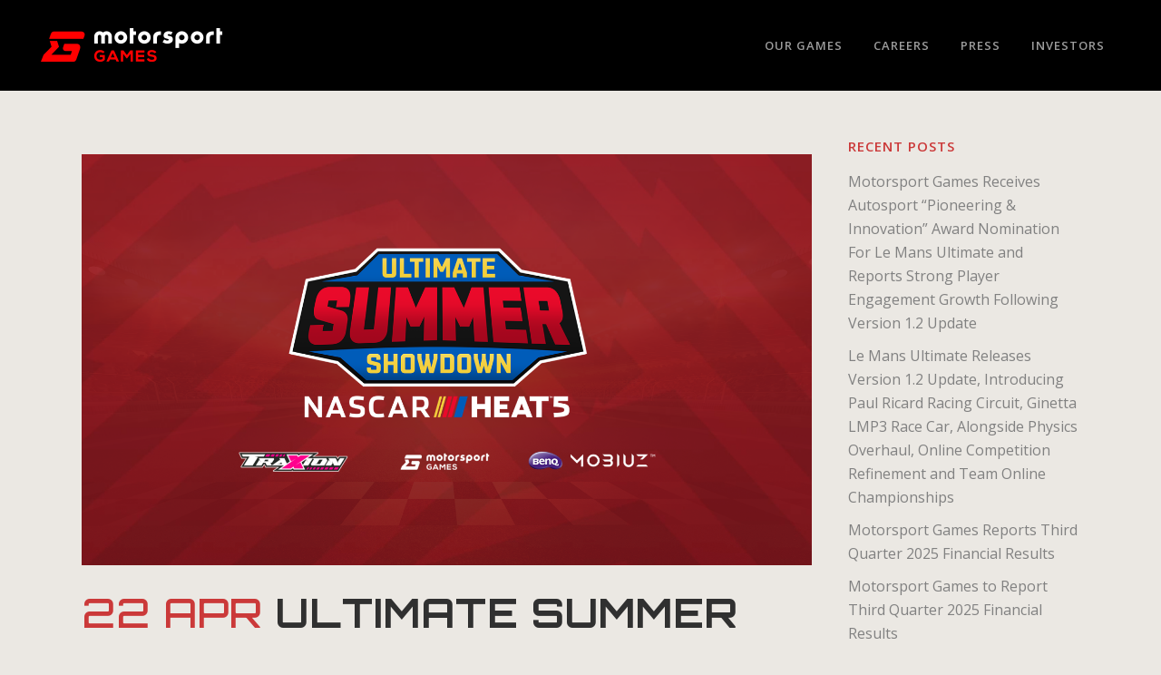

--- FILE ---
content_type: text/html; charset=UTF-8
request_url: https://motorsportgames.com/ultimate-summer-showdown-will-bring-the-heat-from-april-to-june-2/
body_size: 82820
content:
<!DOCTYPE html>
<html lang="en-US">
<head>
	<meta charset="UTF-8" />
	
				<meta name="viewport" content="width=device-width,initial-scale=1,user-scalable=no">
		
            
            
	<link rel="profile" href="http://gmpg.org/xfn/11" />
	<link rel="pingback" href="https://motorsportgames.com/xmlrpc.php" />

	<meta name='robots' content='index, follow, max-image-preview:large, max-snippet:-1, max-video-preview:-1' />

	<!-- This site is optimized with the Yoast SEO plugin v25.6 - https://yoast.com/wordpress/plugins/seo/ -->
	<title>Ultimate Summer Showdown will bring the Heat from April to June - Motorsport Games</title>
	<meta name="description" content="Motorsport Games Inc. (NASDAQ: MSGM) (“Motorsport Games”), a leading racing game developer, publisher and esports ecosystem provider of..." />
	<link rel="canonical" href="https://motorsportgames.com/archives/17013" />
	<meta property="og:locale" content="en_US" />
	<meta property="og:type" content="article" />
	<meta property="og:title" content="Ultimate Summer Showdown will bring the Heat from April to June - Motorsport Games" />
	<meta property="og:description" content="Motorsport Games Inc. (NASDAQ: MSGM) (“Motorsport Games”), a leading racing game developer, publisher and esports ecosystem provider of..." />
	<meta property="og:url" content="https://motorsportgames.com/archives/17013" />
	<meta property="og:site_name" content="Motorsport Games" />
	<meta property="article:publisher" content="https://www.facebook.com/msportgames/" />
	<meta property="article:published_time" content="2021-04-22T15:08:11+00:00" />
	<meta property="og:image" content="https://motorsportgames.com/wp-content/uploads/2021/04/featured-showdown_1920x1080-1.png" />
	<meta property="og:image:width" content="1920" />
	<meta property="og:image:height" content="1080" />
	<meta property="og:image:type" content="image/png" />
	<meta name="author" content="admin" />
	<meta name="twitter:card" content="summary_large_image" />
	<meta name="twitter:creator" content="@msportgames" />
	<meta name="twitter:site" content="@msportgames" />
	<meta name="twitter:label1" content="Written by" />
	<meta name="twitter:data1" content="admin" />
	<meta name="twitter:label2" content="Est. reading time" />
	<meta name="twitter:data2" content="4 minutes" />
	<script type="application/ld+json" class="yoast-schema-graph">{"@context":"https://schema.org","@graph":[{"@type":"NewsArticle","@id":"https://motorsportgames.com/archives/17013#article","isPartOf":{"@id":"https://motorsportgames.com/ultimate-summer-showdown-will-bring-the-heat-from-april-to-june-2/"},"author":{"name":"admin","@id":"https://motorsportgames.com/#/schema/person/185308f16bc0051ad3191851f03f81f0"},"headline":"Ultimate Summer Showdown will bring the Heat from April to June","datePublished":"2021-04-22T15:08:11+00:00","mainEntityOfPage":{"@id":"https://motorsportgames.com/ultimate-summer-showdown-will-bring-the-heat-from-april-to-june-2/"},"wordCount":676,"publisher":{"@id":"https://motorsportgames.com/#organization"},"image":{"@id":"https://motorsportgames.com/archives/17013#primaryimage"},"thumbnailUrl":"https://motorsportgames.com/wp-content/uploads/2021/04/featured-showdown_1920x1080-1.png","inLanguage":"en-US"},{"@type":"WebPage","@id":"https://motorsportgames.com/ultimate-summer-showdown-will-bring-the-heat-from-april-to-june-2/","url":"https://motorsportgames.com/archives/17013","name":"Ultimate Summer Showdown will bring the Heat from April to June - Motorsport Games","isPartOf":{"@id":"https://motorsportgames.com/#website"},"primaryImageOfPage":{"@id":"https://motorsportgames.com/archives/17013#primaryimage"},"image":{"@id":"https://motorsportgames.com/archives/17013#primaryimage"},"thumbnailUrl":"https://motorsportgames.com/wp-content/uploads/2021/04/featured-showdown_1920x1080-1.png","datePublished":"2021-04-22T15:08:11+00:00","description":"Motorsport Games Inc. (NASDAQ: MSGM) (“Motorsport Games”), a leading racing game developer, publisher and esports ecosystem provider of...","breadcrumb":{"@id":"https://motorsportgames.com/archives/17013#breadcrumb"},"inLanguage":"en-US","potentialAction":[{"@type":"ReadAction","target":["https://motorsportgames.com/archives/17013"]}]},{"@type":"ImageObject","inLanguage":"en-US","@id":"https://motorsportgames.com/archives/17013#primaryimage","url":"https://motorsportgames.com/wp-content/uploads/2021/04/featured-showdown_1920x1080-1.png","contentUrl":"https://motorsportgames.com/wp-content/uploads/2021/04/featured-showdown_1920x1080-1.png","width":1920,"height":1080,"caption":"nascar-heat-summer-showdown"},{"@type":"BreadcrumbList","@id":"https://motorsportgames.com/archives/17013#breadcrumb","itemListElement":[{"@type":"ListItem","position":1,"name":"Home","item":"https://motorsportgames.com/"},{"@type":"ListItem","position":2,"name":"Ultimate Summer Showdown will bring the Heat from April to June"}]},{"@type":"WebSite","@id":"https://motorsportgames.com/#website","url":"https://motorsportgames.com/","name":"Motorsport Games","description":"","publisher":{"@id":"https://motorsportgames.com/#organization"},"potentialAction":[{"@type":"SearchAction","target":{"@type":"EntryPoint","urlTemplate":"https://motorsportgames.com/?s={search_term_string}"},"query-input":{"@type":"PropertyValueSpecification","valueRequired":true,"valueName":"search_term_string"}}],"inLanguage":"en-US"},{"@type":"Organization","@id":"https://motorsportgames.com/#organization","name":"Motorsport Games","url":"https://motorsportgames.com/","logo":{"@type":"ImageObject","inLanguage":"en-US","@id":"https://motorsportgames.com/#/schema/logo/image/","url":"https://motorsportgames.com/wp-content/uploads/2020/12/ms_games_blk_red_neg_200x37-2.png","contentUrl":"https://motorsportgames.com/wp-content/uploads/2020/12/ms_games_blk_red_neg_200x37-2.png","width":201,"height":38,"caption":"Motorsport Games"},"image":{"@id":"https://motorsportgames.com/#/schema/logo/image/"},"sameAs":["https://www.facebook.com/msportgames/","https://x.com/msportgames","https://www.instagram.com/msportgames/?hl=en","https://www.linkedin.com/company/msportgames?trk=public_profile_topcard-current-company","https://www.youtube.com/channel/UCgRjb0rsxi4nghXvl2LUTaQ"]},{"@type":"Person","@id":"https://motorsportgames.com/#/schema/person/185308f16bc0051ad3191851f03f81f0","name":"admin","image":{"@type":"ImageObject","inLanguage":"en-US","@id":"https://motorsportgames.com/#/schema/person/image/","url":"https://secure.gravatar.com/avatar/5661bfc27173ddacfc40eac016f181a2?s=96&d=mm&r=g","contentUrl":"https://secure.gravatar.com/avatar/5661bfc27173ddacfc40eac016f181a2?s=96&d=mm&r=g","caption":"admin"},"url":"https://motorsportgames.com/author/admin/"}]}</script>
	<!-- / Yoast SEO plugin. -->


<link rel='dns-prefetch' href='//fonts.googleapis.com' />
<link rel="alternate" type="application/rss+xml" title="Motorsport Games &raquo; Feed" href="https://motorsportgames.com/feed/" />
<link rel="alternate" type="application/rss+xml" title="Motorsport Games &raquo; Comments Feed" href="https://motorsportgames.com/comments/feed/" />
<script type="text/javascript">
/* <![CDATA[ */
window._wpemojiSettings = {"baseUrl":"https:\/\/s.w.org\/images\/core\/emoji\/15.0.3\/72x72\/","ext":".png","svgUrl":"https:\/\/s.w.org\/images\/core\/emoji\/15.0.3\/svg\/","svgExt":".svg","source":{"concatemoji":"https:\/\/motorsportgames.com\/wp-includes\/js\/wp-emoji-release.min.js?ver=6.6.4"}};
/*! This file is auto-generated */
!function(i,n){var o,s,e;function c(e){try{var t={supportTests:e,timestamp:(new Date).valueOf()};sessionStorage.setItem(o,JSON.stringify(t))}catch(e){}}function p(e,t,n){e.clearRect(0,0,e.canvas.width,e.canvas.height),e.fillText(t,0,0);var t=new Uint32Array(e.getImageData(0,0,e.canvas.width,e.canvas.height).data),r=(e.clearRect(0,0,e.canvas.width,e.canvas.height),e.fillText(n,0,0),new Uint32Array(e.getImageData(0,0,e.canvas.width,e.canvas.height).data));return t.every(function(e,t){return e===r[t]})}function u(e,t,n){switch(t){case"flag":return n(e,"\ud83c\udff3\ufe0f\u200d\u26a7\ufe0f","\ud83c\udff3\ufe0f\u200b\u26a7\ufe0f")?!1:!n(e,"\ud83c\uddfa\ud83c\uddf3","\ud83c\uddfa\u200b\ud83c\uddf3")&&!n(e,"\ud83c\udff4\udb40\udc67\udb40\udc62\udb40\udc65\udb40\udc6e\udb40\udc67\udb40\udc7f","\ud83c\udff4\u200b\udb40\udc67\u200b\udb40\udc62\u200b\udb40\udc65\u200b\udb40\udc6e\u200b\udb40\udc67\u200b\udb40\udc7f");case"emoji":return!n(e,"\ud83d\udc26\u200d\u2b1b","\ud83d\udc26\u200b\u2b1b")}return!1}function f(e,t,n){var r="undefined"!=typeof WorkerGlobalScope&&self instanceof WorkerGlobalScope?new OffscreenCanvas(300,150):i.createElement("canvas"),a=r.getContext("2d",{willReadFrequently:!0}),o=(a.textBaseline="top",a.font="600 32px Arial",{});return e.forEach(function(e){o[e]=t(a,e,n)}),o}function t(e){var t=i.createElement("script");t.src=e,t.defer=!0,i.head.appendChild(t)}"undefined"!=typeof Promise&&(o="wpEmojiSettingsSupports",s=["flag","emoji"],n.supports={everything:!0,everythingExceptFlag:!0},e=new Promise(function(e){i.addEventListener("DOMContentLoaded",e,{once:!0})}),new Promise(function(t){var n=function(){try{var e=JSON.parse(sessionStorage.getItem(o));if("object"==typeof e&&"number"==typeof e.timestamp&&(new Date).valueOf()<e.timestamp+604800&&"object"==typeof e.supportTests)return e.supportTests}catch(e){}return null}();if(!n){if("undefined"!=typeof Worker&&"undefined"!=typeof OffscreenCanvas&&"undefined"!=typeof URL&&URL.createObjectURL&&"undefined"!=typeof Blob)try{var e="postMessage("+f.toString()+"("+[JSON.stringify(s),u.toString(),p.toString()].join(",")+"));",r=new Blob([e],{type:"text/javascript"}),a=new Worker(URL.createObjectURL(r),{name:"wpTestEmojiSupports"});return void(a.onmessage=function(e){c(n=e.data),a.terminate(),t(n)})}catch(e){}c(n=f(s,u,p))}t(n)}).then(function(e){for(var t in e)n.supports[t]=e[t],n.supports.everything=n.supports.everything&&n.supports[t],"flag"!==t&&(n.supports.everythingExceptFlag=n.supports.everythingExceptFlag&&n.supports[t]);n.supports.everythingExceptFlag=n.supports.everythingExceptFlag&&!n.supports.flag,n.DOMReady=!1,n.readyCallback=function(){n.DOMReady=!0}}).then(function(){return e}).then(function(){var e;n.supports.everything||(n.readyCallback(),(e=n.source||{}).concatemoji?t(e.concatemoji):e.wpemoji&&e.twemoji&&(t(e.twemoji),t(e.wpemoji)))}))}((window,document),window._wpemojiSettings);
/* ]]> */
</script>
<link rel='stylesheet' id='fluentform-elementor-widget-css' href='https://motorsportgames.com/wp-content/plugins/fluentform/assets/css/fluent-forms-elementor-widget.css?ver=6.1.14' type='text/css' media='all' />
<link rel='stylesheet' id='layerslider-css' href='https://motorsportgames.com/wp-content/plugins/LayerSlider/assets/static/layerslider/css/layerslider.css?ver=7.11.1' type='text/css' media='all' />
<style id='wp-emoji-styles-inline-css' type='text/css'>

	img.wp-smiley, img.emoji {
		display: inline !important;
		border: none !important;
		box-shadow: none !important;
		height: 1em !important;
		width: 1em !important;
		margin: 0 0.07em !important;
		vertical-align: -0.1em !important;
		background: none !important;
		padding: 0 !important;
	}
</style>
<link rel='stylesheet' id='wp-block-library-css' href='https://motorsportgames.com/wp-includes/css/dist/block-library/style.min.css?ver=6.6.4' type='text/css' media='all' />
<style id='filebird-block-filebird-gallery-style-inline-css' type='text/css'>
ul.filebird-block-filebird-gallery{margin:auto!important;padding:0!important;width:100%}ul.filebird-block-filebird-gallery.layout-grid{display:grid;grid-gap:20px;align-items:stretch;grid-template-columns:repeat(var(--columns),1fr);justify-items:stretch}ul.filebird-block-filebird-gallery.layout-grid li img{border:1px solid #ccc;box-shadow:2px 2px 6px 0 rgba(0,0,0,.3);height:100%;max-width:100%;-o-object-fit:cover;object-fit:cover;width:100%}ul.filebird-block-filebird-gallery.layout-masonry{-moz-column-count:var(--columns);-moz-column-gap:var(--space);column-gap:var(--space);-moz-column-width:var(--min-width);columns:var(--min-width) var(--columns);display:block;overflow:auto}ul.filebird-block-filebird-gallery.layout-masonry li{margin-bottom:var(--space)}ul.filebird-block-filebird-gallery li{list-style:none}ul.filebird-block-filebird-gallery li figure{height:100%;margin:0;padding:0;position:relative;width:100%}ul.filebird-block-filebird-gallery li figure figcaption{background:linear-gradient(0deg,rgba(0,0,0,.7),rgba(0,0,0,.3) 70%,transparent);bottom:0;box-sizing:border-box;color:#fff;font-size:.8em;margin:0;max-height:100%;overflow:auto;padding:3em .77em .7em;position:absolute;text-align:center;width:100%;z-index:2}ul.filebird-block-filebird-gallery li figure figcaption a{color:inherit}

</style>
<style id='classic-theme-styles-inline-css' type='text/css'>
/*! This file is auto-generated */
.wp-block-button__link{color:#fff;background-color:#32373c;border-radius:9999px;box-shadow:none;text-decoration:none;padding:calc(.667em + 2px) calc(1.333em + 2px);font-size:1.125em}.wp-block-file__button{background:#32373c;color:#fff;text-decoration:none}
</style>
<style id='global-styles-inline-css' type='text/css'>
:root{--wp--preset--aspect-ratio--square: 1;--wp--preset--aspect-ratio--4-3: 4/3;--wp--preset--aspect-ratio--3-4: 3/4;--wp--preset--aspect-ratio--3-2: 3/2;--wp--preset--aspect-ratio--2-3: 2/3;--wp--preset--aspect-ratio--16-9: 16/9;--wp--preset--aspect-ratio--9-16: 9/16;--wp--preset--color--black: #000000;--wp--preset--color--cyan-bluish-gray: #abb8c3;--wp--preset--color--white: #ffffff;--wp--preset--color--pale-pink: #f78da7;--wp--preset--color--vivid-red: #cf2e2e;--wp--preset--color--luminous-vivid-orange: #ff6900;--wp--preset--color--luminous-vivid-amber: #fcb900;--wp--preset--color--light-green-cyan: #7bdcb5;--wp--preset--color--vivid-green-cyan: #00d084;--wp--preset--color--pale-cyan-blue: #8ed1fc;--wp--preset--color--vivid-cyan-blue: #0693e3;--wp--preset--color--vivid-purple: #9b51e0;--wp--preset--gradient--vivid-cyan-blue-to-vivid-purple: linear-gradient(135deg,rgba(6,147,227,1) 0%,rgb(155,81,224) 100%);--wp--preset--gradient--light-green-cyan-to-vivid-green-cyan: linear-gradient(135deg,rgb(122,220,180) 0%,rgb(0,208,130) 100%);--wp--preset--gradient--luminous-vivid-amber-to-luminous-vivid-orange: linear-gradient(135deg,rgba(252,185,0,1) 0%,rgba(255,105,0,1) 100%);--wp--preset--gradient--luminous-vivid-orange-to-vivid-red: linear-gradient(135deg,rgba(255,105,0,1) 0%,rgb(207,46,46) 100%);--wp--preset--gradient--very-light-gray-to-cyan-bluish-gray: linear-gradient(135deg,rgb(238,238,238) 0%,rgb(169,184,195) 100%);--wp--preset--gradient--cool-to-warm-spectrum: linear-gradient(135deg,rgb(74,234,220) 0%,rgb(151,120,209) 20%,rgb(207,42,186) 40%,rgb(238,44,130) 60%,rgb(251,105,98) 80%,rgb(254,248,76) 100%);--wp--preset--gradient--blush-light-purple: linear-gradient(135deg,rgb(255,206,236) 0%,rgb(152,150,240) 100%);--wp--preset--gradient--blush-bordeaux: linear-gradient(135deg,rgb(254,205,165) 0%,rgb(254,45,45) 50%,rgb(107,0,62) 100%);--wp--preset--gradient--luminous-dusk: linear-gradient(135deg,rgb(255,203,112) 0%,rgb(199,81,192) 50%,rgb(65,88,208) 100%);--wp--preset--gradient--pale-ocean: linear-gradient(135deg,rgb(255,245,203) 0%,rgb(182,227,212) 50%,rgb(51,167,181) 100%);--wp--preset--gradient--electric-grass: linear-gradient(135deg,rgb(202,248,128) 0%,rgb(113,206,126) 100%);--wp--preset--gradient--midnight: linear-gradient(135deg,rgb(2,3,129) 0%,rgb(40,116,252) 100%);--wp--preset--font-size--small: 13px;--wp--preset--font-size--medium: 20px;--wp--preset--font-size--large: 36px;--wp--preset--font-size--x-large: 42px;--wp--preset--spacing--20: 0.44rem;--wp--preset--spacing--30: 0.67rem;--wp--preset--spacing--40: 1rem;--wp--preset--spacing--50: 1.5rem;--wp--preset--spacing--60: 2.25rem;--wp--preset--spacing--70: 3.38rem;--wp--preset--spacing--80: 5.06rem;--wp--preset--shadow--natural: 6px 6px 9px rgba(0, 0, 0, 0.2);--wp--preset--shadow--deep: 12px 12px 50px rgba(0, 0, 0, 0.4);--wp--preset--shadow--sharp: 6px 6px 0px rgba(0, 0, 0, 0.2);--wp--preset--shadow--outlined: 6px 6px 0px -3px rgba(255, 255, 255, 1), 6px 6px rgba(0, 0, 0, 1);--wp--preset--shadow--crisp: 6px 6px 0px rgba(0, 0, 0, 1);}:where(.is-layout-flex){gap: 0.5em;}:where(.is-layout-grid){gap: 0.5em;}body .is-layout-flex{display: flex;}.is-layout-flex{flex-wrap: wrap;align-items: center;}.is-layout-flex > :is(*, div){margin: 0;}body .is-layout-grid{display: grid;}.is-layout-grid > :is(*, div){margin: 0;}:where(.wp-block-columns.is-layout-flex){gap: 2em;}:where(.wp-block-columns.is-layout-grid){gap: 2em;}:where(.wp-block-post-template.is-layout-flex){gap: 1.25em;}:where(.wp-block-post-template.is-layout-grid){gap: 1.25em;}.has-black-color{color: var(--wp--preset--color--black) !important;}.has-cyan-bluish-gray-color{color: var(--wp--preset--color--cyan-bluish-gray) !important;}.has-white-color{color: var(--wp--preset--color--white) !important;}.has-pale-pink-color{color: var(--wp--preset--color--pale-pink) !important;}.has-vivid-red-color{color: var(--wp--preset--color--vivid-red) !important;}.has-luminous-vivid-orange-color{color: var(--wp--preset--color--luminous-vivid-orange) !important;}.has-luminous-vivid-amber-color{color: var(--wp--preset--color--luminous-vivid-amber) !important;}.has-light-green-cyan-color{color: var(--wp--preset--color--light-green-cyan) !important;}.has-vivid-green-cyan-color{color: var(--wp--preset--color--vivid-green-cyan) !important;}.has-pale-cyan-blue-color{color: var(--wp--preset--color--pale-cyan-blue) !important;}.has-vivid-cyan-blue-color{color: var(--wp--preset--color--vivid-cyan-blue) !important;}.has-vivid-purple-color{color: var(--wp--preset--color--vivid-purple) !important;}.has-black-background-color{background-color: var(--wp--preset--color--black) !important;}.has-cyan-bluish-gray-background-color{background-color: var(--wp--preset--color--cyan-bluish-gray) !important;}.has-white-background-color{background-color: var(--wp--preset--color--white) !important;}.has-pale-pink-background-color{background-color: var(--wp--preset--color--pale-pink) !important;}.has-vivid-red-background-color{background-color: var(--wp--preset--color--vivid-red) !important;}.has-luminous-vivid-orange-background-color{background-color: var(--wp--preset--color--luminous-vivid-orange) !important;}.has-luminous-vivid-amber-background-color{background-color: var(--wp--preset--color--luminous-vivid-amber) !important;}.has-light-green-cyan-background-color{background-color: var(--wp--preset--color--light-green-cyan) !important;}.has-vivid-green-cyan-background-color{background-color: var(--wp--preset--color--vivid-green-cyan) !important;}.has-pale-cyan-blue-background-color{background-color: var(--wp--preset--color--pale-cyan-blue) !important;}.has-vivid-cyan-blue-background-color{background-color: var(--wp--preset--color--vivid-cyan-blue) !important;}.has-vivid-purple-background-color{background-color: var(--wp--preset--color--vivid-purple) !important;}.has-black-border-color{border-color: var(--wp--preset--color--black) !important;}.has-cyan-bluish-gray-border-color{border-color: var(--wp--preset--color--cyan-bluish-gray) !important;}.has-white-border-color{border-color: var(--wp--preset--color--white) !important;}.has-pale-pink-border-color{border-color: var(--wp--preset--color--pale-pink) !important;}.has-vivid-red-border-color{border-color: var(--wp--preset--color--vivid-red) !important;}.has-luminous-vivid-orange-border-color{border-color: var(--wp--preset--color--luminous-vivid-orange) !important;}.has-luminous-vivid-amber-border-color{border-color: var(--wp--preset--color--luminous-vivid-amber) !important;}.has-light-green-cyan-border-color{border-color: var(--wp--preset--color--light-green-cyan) !important;}.has-vivid-green-cyan-border-color{border-color: var(--wp--preset--color--vivid-green-cyan) !important;}.has-pale-cyan-blue-border-color{border-color: var(--wp--preset--color--pale-cyan-blue) !important;}.has-vivid-cyan-blue-border-color{border-color: var(--wp--preset--color--vivid-cyan-blue) !important;}.has-vivid-purple-border-color{border-color: var(--wp--preset--color--vivid-purple) !important;}.has-vivid-cyan-blue-to-vivid-purple-gradient-background{background: var(--wp--preset--gradient--vivid-cyan-blue-to-vivid-purple) !important;}.has-light-green-cyan-to-vivid-green-cyan-gradient-background{background: var(--wp--preset--gradient--light-green-cyan-to-vivid-green-cyan) !important;}.has-luminous-vivid-amber-to-luminous-vivid-orange-gradient-background{background: var(--wp--preset--gradient--luminous-vivid-amber-to-luminous-vivid-orange) !important;}.has-luminous-vivid-orange-to-vivid-red-gradient-background{background: var(--wp--preset--gradient--luminous-vivid-orange-to-vivid-red) !important;}.has-very-light-gray-to-cyan-bluish-gray-gradient-background{background: var(--wp--preset--gradient--very-light-gray-to-cyan-bluish-gray) !important;}.has-cool-to-warm-spectrum-gradient-background{background: var(--wp--preset--gradient--cool-to-warm-spectrum) !important;}.has-blush-light-purple-gradient-background{background: var(--wp--preset--gradient--blush-light-purple) !important;}.has-blush-bordeaux-gradient-background{background: var(--wp--preset--gradient--blush-bordeaux) !important;}.has-luminous-dusk-gradient-background{background: var(--wp--preset--gradient--luminous-dusk) !important;}.has-pale-ocean-gradient-background{background: var(--wp--preset--gradient--pale-ocean) !important;}.has-electric-grass-gradient-background{background: var(--wp--preset--gradient--electric-grass) !important;}.has-midnight-gradient-background{background: var(--wp--preset--gradient--midnight) !important;}.has-small-font-size{font-size: var(--wp--preset--font-size--small) !important;}.has-medium-font-size{font-size: var(--wp--preset--font-size--medium) !important;}.has-large-font-size{font-size: var(--wp--preset--font-size--large) !important;}.has-x-large-font-size{font-size: var(--wp--preset--font-size--x-large) !important;}
:where(.wp-block-post-template.is-layout-flex){gap: 1.25em;}:where(.wp-block-post-template.is-layout-grid){gap: 1.25em;}
:where(.wp-block-columns.is-layout-flex){gap: 2em;}:where(.wp-block-columns.is-layout-grid){gap: 2em;}
:root :where(.wp-block-pullquote){font-size: 1.5em;line-height: 1.6;}
</style>
<link rel='stylesheet' id='contact-form-7-css' href='https://motorsportgames.com/wp-content/plugins/contact-form-7/includes/css/styles.css?ver=6.0.6' type='text/css' media='all' />
<link rel='stylesheet' id='qi-addons-for-elementor-grid-style-css' href='https://motorsportgames.com/wp-content/plugins/qi-addons-for-elementor/assets/css/grid.min.css?ver=1.9.5' type='text/css' media='all' />
<link rel='stylesheet' id='qi-addons-for-elementor-helper-parts-style-css' href='https://motorsportgames.com/wp-content/plugins/qi-addons-for-elementor/assets/css/helper-parts.min.css?ver=1.9.5' type='text/css' media='all' />
<link rel='stylesheet' id='qi-addons-for-elementor-style-css' href='https://motorsportgames.com/wp-content/plugins/qi-addons-for-elementor/assets/css/main.min.css?ver=1.9.5' type='text/css' media='all' />
<link rel='stylesheet' id='mediaelement-css' href='https://motorsportgames.com/wp-includes/js/mediaelement/mediaelementplayer-legacy.min.css?ver=4.2.17' type='text/css' media='all' />
<link rel='stylesheet' id='wp-mediaelement-css' href='https://motorsportgames.com/wp-includes/js/mediaelement/wp-mediaelement.min.css?ver=6.6.4' type='text/css' media='all' />
<link rel='stylesheet' id='bridge-default-style-css' href='https://motorsportgames.com/wp-content/themes/bridge/style.css?ver=6.6.4' type='text/css' media='all' />
<link rel='stylesheet' id='bridge-qode-font_awesome-css' href='https://motorsportgames.com/wp-content/themes/bridge/css/font-awesome/css/font-awesome.min.css?ver=6.6.4' type='text/css' media='all' />
<link rel='stylesheet' id='bridge-qode-font_elegant-css' href='https://motorsportgames.com/wp-content/themes/bridge/css/elegant-icons/style.min.css?ver=6.6.4' type='text/css' media='all' />
<link rel='stylesheet' id='bridge-qode-linea_icons-css' href='https://motorsportgames.com/wp-content/themes/bridge/css/linea-icons/style.css?ver=6.6.4' type='text/css' media='all' />
<link rel='stylesheet' id='bridge-qode-kiko-css' href='https://motorsportgames.com/wp-content/themes/bridge/css/kiko/kiko-all.css?ver=6.6.4' type='text/css' media='all' />
<link rel='stylesheet' id='bridge-qode-font_awesome_5-css' href='https://motorsportgames.com/wp-content/themes/bridge/css/font-awesome-5/css/font-awesome-5.min.css?ver=6.6.4' type='text/css' media='all' />
<link rel='stylesheet' id='bridge-stylesheet-css' href='https://motorsportgames.com/wp-content/themes/bridge/css/stylesheet.min.css?ver=6.6.4' type='text/css' media='all' />
<style id='bridge-stylesheet-inline-css' type='text/css'>
   .postid-4080.disabled_footer_top .footer_top_holder, .postid-4080.disabled_footer_bottom .footer_bottom_holder { display: none;}


</style>
<link rel='stylesheet' id='bridge-print-css' href='https://motorsportgames.com/wp-content/themes/bridge/css/print.css?ver=6.6.4' type='text/css' media='all' />
<link rel='stylesheet' id='bridge-style-dynamic-css' href='https://motorsportgames.com/wp-content/themes/bridge/css/style_dynamic_callback.php?ver=6.6.4' type='text/css' media='all' />
<link rel='stylesheet' id='bridge-responsive-css' href='https://motorsportgames.com/wp-content/themes/bridge/css/responsive.min.css?ver=6.6.4' type='text/css' media='all' />
<link rel='stylesheet' id='bridge-style-dynamic-responsive-css' href='https://motorsportgames.com/wp-content/themes/bridge/css/style_dynamic_responsive_callback.php?ver=6.6.4' type='text/css' media='all' />
<style id='bridge-style-dynamic-responsive-inline-css' type='text/css'>
.transparent_content, .transparent_content.overlapping_content .content .content_inner > .container, .transparent_content.overlapping_content .content .content_inner > .full_width > .full_width_inner {
    background-position: center;
}

.portfolio_single h3 {
    margin: 0 0 8px;
    visibility: hidden;
    height: 0px;
}

.qode-crossfade-images .qode-cfi-title-holder .qode-cfi-title {
    text-transform: none;
    font-weight: 400;
    font-size: 1.7em;
}

.qode-crossfade-images .qode-cfi-title-holder {
    text-align: center;
    margin: 17px 0!important;
}



.games {color:#D9D9D9;}


.games h1 {
    color: #cb3939;
}

.games h4 {
    color: #cb3939;
}

.games h5 {
    color: #FFFFFF;
}

.games ul {  
    text-indent: -20px; /* key property */
    margin-left: 20px; /* key property */
    
}
.games li { margin-bottom: 10px; }

.games a {color: #cb3939; }

.h5, body.qode-overridden-elementors-fonts .elementor-widget-heading h5.elementor-heading-title, h5 {
 
    color: #fff;
}


.qode_portfolio_related h4 {
    padding: 85px 0 55px;
    text-align: center;
    color:#cb3939;
}

/* .qbutton {
webkit-transition: color .1s linear,background-color .1s linear,border-color .1s linear;
    -moz-transition: color .1s linear,background-color .1s linear,border-color .1s linear;
    -ms-transition: color .1s linear,background-color .1s linear,border-color .1s linear;
    -o-transition: color .1s linear,background-color .1s linear,border-color .1s linear;
    transition: color .1s linear,background-color .1s linear,border-color .1s linear;
    -webkit-box-sizing: initial!important;
    -moz-box-sizing: initial!important;
    box-sizing: initial!important;
    -webkit-clip-path: polygon(25px 0%,100% 0%,100% 19px,100% calc(100% - 19px),calc(100% - 25px) 100%,19px 100%,0% 100%,0% 19px);
    clip-path: polygon(25px 0%,100% 0%,100% 19px,100% calc(100% - 19px),calc(100% - 25px) 100%,19px 100%,0% 100%,0% 19px);
background: #cb3939;


}
*/
.qbutton.big_large, .qbutton.big_large_full_width {
    height: 50px;
    line-height: 50px;
padding:0px!important;


}


.wpcf7 form.sent .wpcf7-response-output, div.wpcf7-response-output.wpcf7-mail-sent-ok {
    background-color: #cb3939!important;
}

.blog_holder article .post_info {
    display: none;
 
}

.blog_holder.blog_single article h2 {

    padding-bottom: 20px;
}


.blog_holder article .post_text h2 .date {
    color: #cb3939;
    font-weight: 500;
}


.portfolio_slider, .portfolio_slides .image_holder {
    padding: 0px 10px;
}

 .portfolio_link_for_touch
{
    padding: 0px 10px;
}

 .latest_post_text_inner {
    text-align: justify;

}

portfolio_navigation.navigation_title .portfolio_next a, .portfolio_navigation.navigation_title .portfolio_prev a {

    color: #cb3939;

}

.portfolio_navigation.navigation_title .portfolio_next a, .portfolio_navigation.navigation_title .portfolio_prev a {
  
    color: #cb3939;

}


body {

    background-size: inherit!important;

}

.portfolio_navigation.navigation_title {
  min-height: 42px;
}

@media only screen and (max-width: 768px) {
.portfolio_navigation.navigation_title .post_info {
    display: inline-block !important;
}
}

@media only screen and (max-width: 767px) {
.portfolio_button {
display: none !important;
}
.post_info span.h5 {
font-size: 10px;
}
}


blog_holder article .post_image, .blog_holder article .post_image img, .blog_holder article .post_image>a {
    margin-top: 20px;
}


.latest_post_text_inner {
    text-align:left;
}


@media only screen and (max-width: 600px){
h2, h2 a, body.qode-overridden-elementors-fonts .elementor-widget-heading h2.elementor-heading-title {
    font-size: 16px;
}}

h2.latest_post_title.entry_title {
    font-size: 20px!important;
}


.h2, h2 a, body.qode-overridden-elementors-fonts .elementor-widget-heading h2.elementor-heading-title {
    font-family: 'Orbitron', sans-serif;
    font-size: 20px;
    font-weight: 600;
}


aside .widget h5 {
    margin-bottom: 14px;
color:#cb3939;
}


.single-post .blog_single p {
    color:#222;
}

.single-post .blog_single li {
    color:#222;
}


.single-post .blog_single ul {

    padding-bottom: 20px;
text-indent:-20px; 
margin-left:20px;
}

</style>
<link rel='stylesheet' id='js_composer_front-css' href='https://motorsportgames.com/wp-content/plugins/js_composer/assets/css/js_composer.min.css?ver=7.7.2' type='text/css' media='all' />
<link rel='stylesheet' id='bridge-style-handle-google-fonts-css' href='https://fonts.googleapis.com/css?family=Raleway%3A100%2C200%2C300%2C400%2C500%2C600%2C700%2C800%2C900%2C100italic%2C300italic%2C400italic%2C700italic%7COrbitron%3A100%2C200%2C300%2C400%2C500%2C600%2C700%2C800%2C900%2C100italic%2C300italic%2C400italic%2C700italic%7COpen+Sans%3A100%2C200%2C300%2C400%2C500%2C600%2C700%2C800%2C900%2C100italic%2C300italic%2C400italic%2C700italic&#038;subset=latin%2Clatin-ext&#038;ver=1.0.0' type='text/css' media='all' />
<link rel='stylesheet' id='bridge-core-dashboard-style-css' href='https://motorsportgames.com/wp-content/plugins/bridge-core/modules/core-dashboard/assets/css/core-dashboard.min.css?ver=6.6.4' type='text/css' media='all' />
<link rel='stylesheet' id='taxopress-frontend-css-css' href='https://motorsportgames.com/wp-content/plugins/simple-tags/assets/frontend/css/frontend.css?ver=3.44.0' type='text/css' media='all' />
<link rel='stylesheet' id='tablepress-default-css' href='https://motorsportgames.com/wp-content/plugins/tablepress/css/build/default.css?ver=3.2.6' type='text/css' media='all' />
<link rel='stylesheet' id='swiper-css' href='https://motorsportgames.com/wp-content/plugins/qi-addons-for-elementor/assets/plugins/swiper/8.4.5/swiper.min.css?ver=8.4.5' type='text/css' media='all' />
<link rel='stylesheet' id='bridge-child-footer-css' href='https://motorsportgames.com/wp-content/themes/bridge-child/css/footer.css?ver=6.6.4' type='text/css' media='all' />
<script type="text/javascript" src="https://motorsportgames.com/wp-includes/js/jquery/jquery.min.js?ver=3.7.1" id="jquery-core-js"></script>
<script type="text/javascript" src="https://motorsportgames.com/wp-includes/js/jquery/jquery-migrate.min.js?ver=3.4.1" id="jquery-migrate-js"></script>
<script type="text/javascript" id="layerslider-utils-js-extra">
/* <![CDATA[ */
var LS_Meta = {"v":"7.11.1","fixGSAP":"1"};
/* ]]> */
</script>
<script type="text/javascript" src="https://motorsportgames.com/wp-content/plugins/LayerSlider/assets/static/layerslider/js/layerslider.utils.js?ver=7.11.1" id="layerslider-utils-js"></script>
<script type="text/javascript" src="https://motorsportgames.com/wp-content/plugins/LayerSlider/assets/static/layerslider/js/layerslider.kreaturamedia.jquery.js?ver=7.11.1" id="layerslider-js"></script>
<script type="text/javascript" src="https://motorsportgames.com/wp-content/plugins/LayerSlider/assets/static/layerslider/js/layerslider.transitions.js?ver=7.11.1" id="layerslider-transitions-js"></script>
<script type="text/javascript" src="https://motorsportgames.com/wp-content/plugins/simple-tags/assets/frontend/js/frontend.js?ver=3.44.0" id="taxopress-frontend-js-js"></script>
<script></script><meta name="generator" content="Powered by LayerSlider 7.11.1 - Build Heros, Sliders, and Popups. Create Animations and Beautiful, Rich Web Content as Easy as Never Before on WordPress." />
<!-- LayerSlider updates and docs at: https://layerslider.com -->
<link rel="https://api.w.org/" href="https://motorsportgames.com/wp-json/" /><link rel="alternate" title="JSON" type="application/json" href="https://motorsportgames.com/wp-json/wp/v2/posts/4080" /><link rel="EditURI" type="application/rsd+xml" title="RSD" href="https://motorsportgames.com/xmlrpc.php?rsd" />
<meta name="generator" content="WordPress 6.6.4" />
<link rel='shortlink' href='https://motorsportgames.com/?p=4080' />
<link rel="alternate" title="oEmbed (JSON)" type="application/json+oembed" href="https://motorsportgames.com/wp-json/oembed/1.0/embed?url=https%3A%2F%2Fmotorsportgames.com%2Fultimate-summer-showdown-will-bring-the-heat-from-april-to-june-2%2F" />
<link rel="alternate" title="oEmbed (XML)" type="text/xml+oembed" href="https://motorsportgames.com/wp-json/oembed/1.0/embed?url=https%3A%2F%2Fmotorsportgames.com%2Fultimate-summer-showdown-will-bring-the-heat-from-april-to-june-2%2F&#038;format=xml" />
		<meta charset="utf-8">
		<meta name="abstract" content="Innovating your motorsport gaming experience ">
		<meta name="author" content="Motorsport Games">
		<meta name="classification" content="Video Games, Esports, Gaming News">
		<meta name="copyright" content="Copyright Motorsport Games - All rights Reserved.">
		<meta name="designer" content="Motorsport Games">
		<meta name="distribution" content="Global">
		<meta name="language" content="en-US">
		<meta name="publisher" content="Motorsport Games">
		<meta name="rating" content="General">
		<meta name="resource-type" content="Document">
		<meta name="revisit-after" content="3">
		<meta name="subject" content="Press Releases, Uncategorized">
		<meta name="template" content="Motorsport Games">
		<meta name="robots" content="index,follow">
		<meta name="facebook-domain-verification" content="lotsnb6x9wx6wy94m42m328yxz50dd" />
<!-- Adobe Font Industry -->
<link rel="stylesheet" href="https://use.typekit.net/evg8cyc.css">

<script type="text/javascript" src="https://app.termly.io/embed.min.js" data-auto-block="on" data-website-uuid="178679ce-f1b0-4ca0-89b2-dd5c919b70fa" ></script>


<meta name="google-site-verification" content="2BAXhukReu7jaVLJwc79vXVB60cNxIqCQNNjD3hHjCE" />


<!-- Google Tag Manager -->
<script>(function(w,d,s,l,i){w[l]=w[l]||[];w[l].push({'gtm.start':
new Date().getTime(),event:'gtm.js'});var f=d.getElementsByTagName(s)[0],
j=d.createElement(s),dl=l!='dataLayer'?'&l='+l:'';j.async=true;j.src=
'https://www.googletagmanager.com/gtm.js?id='+i+dl;f.parentNode.insertBefore(j,f);
})(window,document,'script','dataLayer','GTM-PM2KLSX');</script>
<!-- End Google Tag Manager --><meta name="generator" content="Elementor 3.34.3; features: additional_custom_breakpoints; settings: css_print_method-external, google_font-enabled, font_display-auto">
			<style>
				.e-con.e-parent:nth-of-type(n+4):not(.e-lazyloaded):not(.e-no-lazyload),
				.e-con.e-parent:nth-of-type(n+4):not(.e-lazyloaded):not(.e-no-lazyload) * {
					background-image: none !important;
				}
				@media screen and (max-height: 1024px) {
					.e-con.e-parent:nth-of-type(n+3):not(.e-lazyloaded):not(.e-no-lazyload),
					.e-con.e-parent:nth-of-type(n+3):not(.e-lazyloaded):not(.e-no-lazyload) * {
						background-image: none !important;
					}
				}
				@media screen and (max-height: 640px) {
					.e-con.e-parent:nth-of-type(n+2):not(.e-lazyloaded):not(.e-no-lazyload),
					.e-con.e-parent:nth-of-type(n+2):not(.e-lazyloaded):not(.e-no-lazyload) * {
						background-image: none !important;
					}
				}
			</style>
			<meta name="generator" content="Powered by WPBakery Page Builder - drag and drop page builder for WordPress."/>
<meta name="generator" content="Powered by Slider Revolution 6.7.14 - responsive, Mobile-Friendly Slider Plugin for WordPress with comfortable drag and drop interface." />
<link rel="icon" href="https://motorsportgames.com/wp-content/uploads/2020/12/cropped-G_512x512Artboard-1-copy-32x32.png" sizes="32x32" />
<link rel="icon" href="https://motorsportgames.com/wp-content/uploads/2020/12/cropped-G_512x512Artboard-1-copy-192x192.png" sizes="192x192" />
<link rel="apple-touch-icon" href="https://motorsportgames.com/wp-content/uploads/2020/12/cropped-G_512x512Artboard-1-copy-180x180.png" />
<meta name="msapplication-TileImage" content="https://motorsportgames.com/wp-content/uploads/2020/12/cropped-G_512x512Artboard-1-copy-270x270.png" />
<script>function setREVStartSize(e){
			//window.requestAnimationFrame(function() {
				window.RSIW = window.RSIW===undefined ? window.innerWidth : window.RSIW;
				window.RSIH = window.RSIH===undefined ? window.innerHeight : window.RSIH;
				try {
					var pw = document.getElementById(e.c).parentNode.offsetWidth,
						newh;
					pw = pw===0 || isNaN(pw) || (e.l=="fullwidth" || e.layout=="fullwidth") ? window.RSIW : pw;
					e.tabw = e.tabw===undefined ? 0 : parseInt(e.tabw);
					e.thumbw = e.thumbw===undefined ? 0 : parseInt(e.thumbw);
					e.tabh = e.tabh===undefined ? 0 : parseInt(e.tabh);
					e.thumbh = e.thumbh===undefined ? 0 : parseInt(e.thumbh);
					e.tabhide = e.tabhide===undefined ? 0 : parseInt(e.tabhide);
					e.thumbhide = e.thumbhide===undefined ? 0 : parseInt(e.thumbhide);
					e.mh = e.mh===undefined || e.mh=="" || e.mh==="auto" ? 0 : parseInt(e.mh,0);
					if(e.layout==="fullscreen" || e.l==="fullscreen")
						newh = Math.max(e.mh,window.RSIH);
					else{
						e.gw = Array.isArray(e.gw) ? e.gw : [e.gw];
						for (var i in e.rl) if (e.gw[i]===undefined || e.gw[i]===0) e.gw[i] = e.gw[i-1];
						e.gh = e.el===undefined || e.el==="" || (Array.isArray(e.el) && e.el.length==0)? e.gh : e.el;
						e.gh = Array.isArray(e.gh) ? e.gh : [e.gh];
						for (var i in e.rl) if (e.gh[i]===undefined || e.gh[i]===0) e.gh[i] = e.gh[i-1];
											
						var nl = new Array(e.rl.length),
							ix = 0,
							sl;
						e.tabw = e.tabhide>=pw ? 0 : e.tabw;
						e.thumbw = e.thumbhide>=pw ? 0 : e.thumbw;
						e.tabh = e.tabhide>=pw ? 0 : e.tabh;
						e.thumbh = e.thumbhide>=pw ? 0 : e.thumbh;
						for (var i in e.rl) nl[i] = e.rl[i]<window.RSIW ? 0 : e.rl[i];
						sl = nl[0];
						for (var i in nl) if (sl>nl[i] && nl[i]>0) { sl = nl[i]; ix=i;}
						var m = pw>(e.gw[ix]+e.tabw+e.thumbw) ? 1 : (pw-(e.tabw+e.thumbw)) / (e.gw[ix]);
						newh =  (e.gh[ix] * m) + (e.tabh + e.thumbh);
					}
					var el = document.getElementById(e.c);
					if (el!==null && el) el.style.height = newh+"px";
					el = document.getElementById(e.c+"_wrapper");
					if (el!==null && el) {
						el.style.height = newh+"px";
						el.style.display = "block";
					}
				} catch(e){
					console.log("Failure at Presize of Slider:" + e)
				}
			//});
		  };</script>
<noscript><style> .wpb_animate_when_almost_visible { opacity: 1; }</style></noscript></head>

<body class="post-template-default single single-post postid-4080 single-format-standard bridge-core-3.2.0 qodef-qi--no-touch qi-addons-for-elementor-1.9.5  qode-title-hidden qode_grid_1400 qode_disabled_responsive_button_padding_change qode-child-theme-ver-1.0 qode-theme-ver-30.8.8.6 qode-theme-bridge wpb-js-composer js-comp-ver-7.7.2 vc_responsive elementor-default elementor-kit-7" itemscope itemtype="http://schema.org/WebPage">


<!-- Google Tag Manager (noscript) -->
<noscript><iframe src="https://www.googletagmanager.com/ns.html?id=GTM-PM2KLSX"
height="0" width="0" style="display:none;visibility:hidden"></iframe></noscript>
<!-- End Google Tag Manager (noscript) -->

<script async type="text/javascript" src="https://static.klaviyo.com/onsite/js/klaviyo.js?company_id=XJzvVu"></script>

<div class="wrapper">
	<div class="wrapper_inner">

    
		<!-- Google Analytics start -->
				<!-- Google Analytics end -->

		
	<header class=" scroll_header_top_area  stick scrolled_not_transparent page_header">
	<div class="header_inner clearfix">
				<div class="header_top_bottom_holder">
			
			<div class="header_bottom clearfix" style='' >
											<div class="header_inner_left">
																	<div class="mobile_menu_button">
		<span>
			<i class="qode_icon_font_awesome fa fa-bars " ></i>		</span>
	</div>
								<div class="logo_wrapper" >
	<div class="q_logo">
		<a itemprop="url" href="https://motorsportgames.com/" >
             <img itemprop="image" class="normal" src="https://motorsportgames.com/wp-content/uploads/2020/12/ms_games_blk_red_neg_200x37-2.png" alt="Logo"> 			 <img itemprop="image" class="light" src="https://motorsportgames.com/wp-content/uploads/2020/12/ms_games_blk_red_neg_200x37-2.png" alt="Logo"/> 			 <img itemprop="image" class="dark" src="https://motorsportgames.com/wp-content/uploads/2020/12/ms_games_blk_red_neg_200x37-2.png" alt="Logo"/> 			 <img itemprop="image" class="sticky" src="https://motorsportgames.com/wp-content/uploads/2020/12/ms_games_blk_red_neg_200x37-2.png" alt="Logo"/> 			 <img itemprop="image" class="mobile" src="https://motorsportgames.com/wp-content/uploads/2020/12/ms_games_blk_red_neg_200x37-2.png" alt="Logo"/> 					</a>
	</div>
	</div>															</div>
															<div class="header_inner_right">
									<div class="side_menu_button_wrapper right">
																														<div class="side_menu_button">
																																	
										</div>
									</div>
								</div>
							
							
							<nav class="main_menu drop_down right">
								<ul id="menu-main" class=""><li id="nav-menu-item-15892" class="menu-item menu-item-type-post_type menu-item-object-page  narrow"><a href="https://motorsportgames.com/games/" class=""><i class="menu_icon blank fa"></i><span>Our Games</span><span class="plus"></span></a></li>
<li id="nav-menu-item-18467" class="menu-item menu-item-type-custom menu-item-object-custom  narrow"><a target="_blank" href="https://motorsportgames.bamboohr.com/careers" class=""><i class="menu_icon blank fa"></i><span>Careers</span><span class="plus"></span></a></li>
<li id="nav-menu-item-15896" class="menu-item menu-item-type-post_type menu-item-object-page current_page_parent  narrow"><a href="https://motorsportgames.com/press/" class=""><i class="menu_icon blank fa"></i><span>Press</span><span class="plus"></span></a></li>
<li id="nav-menu-item-15764" class="menu-item menu-item-type-custom menu-item-object-custom  narrow"><a target="_blank" href="http://ir.motorsportgames.com" class=""><i class="menu_icon blank fa"></i><span>Investors</span><span class="plus"></span></a></li>
</ul>							</nav>
														<nav class="mobile_menu">
	<ul id="menu-main-1" class=""><li id="mobile-menu-item-15892" class="menu-item menu-item-type-post_type menu-item-object-page "><a href="https://motorsportgames.com/games/" class=""><span>Our Games</span></a><span class="mobile_arrow"><i class="fa fa-angle-right"></i><i class="fa fa-angle-down"></i></span></li>
<li id="mobile-menu-item-18467" class="menu-item menu-item-type-custom menu-item-object-custom "><a target="_blank" href="https://motorsportgames.bamboohr.com/careers" class=""><span>Careers</span></a><span class="mobile_arrow"><i class="fa fa-angle-right"></i><i class="fa fa-angle-down"></i></span></li>
<li id="mobile-menu-item-15896" class="menu-item menu-item-type-post_type menu-item-object-page current_page_parent "><a href="https://motorsportgames.com/press/" class=""><span>Press</span></a><span class="mobile_arrow"><i class="fa fa-angle-right"></i><i class="fa fa-angle-down"></i></span></li>
<li id="mobile-menu-item-15764" class="menu-item menu-item-type-custom menu-item-object-custom "><a target="_blank" href="http://ir.motorsportgames.com" class=""><span>Investors</span></a><span class="mobile_arrow"><i class="fa fa-angle-right"></i><i class="fa fa-angle-down"></i></span></li>
</ul></nav>											</div>
			</div>
		</div>

</header>	<a id="back_to_top" href="#">
        <span class="fa-stack">
            <i class="qode_icon_font_awesome fa fa-arrow-up " ></i>        </span>
	</a>
	
	
    
    	
    
    <div class="content content_top_margin_none">
        <div class="content_inner  ">
    
											<div class="container">
														<div class="container_inner default_template_holder" >
																
							<div class="two_columns_75_25 background_color_sidebar grid2 clearfix">
								<div class="column1">
											
									<div class="column_inner">
										<div class="blog_single blog_holder">
													<article id="post-4080" class="post-4080 post type-post status-publish format-standard has-post-thumbnail hentry category-uncategorized">
			<div class="post_content_holder">
										<div class="post_image">
	                        <body><img width="1920" height="1080" src="https://motorsportgames.com/wp-content/uploads/2021/04/featured-showdown_1920x1080-1.png" class="attachment-full size-full wp-post-image" alt="nascar-heat-summer-showdown" decoding="async" srcset="https://motorsportgames.com/wp-content/uploads/2021/04/featured-showdown_1920x1080-1.png 1920w, https://motorsportgames.com/wp-content/uploads/2021/04/featured-showdown_1920x1080-1-300x169.png 300w, https://motorsportgames.com/wp-content/uploads/2021/04/featured-showdown_1920x1080-1-1024x576.png 1024w, https://motorsportgames.com/wp-content/uploads/2021/04/featured-showdown_1920x1080-1-768x432.png 768w, https://motorsportgames.com/wp-content/uploads/2021/04/featured-showdown_1920x1080-1-1536x864.png 1536w, https://motorsportgames.com/wp-content/uploads/2021/04/featured-showdown_1920x1080-1-700x394.png 700w, https://motorsportgames.com/wp-content/uploads/2021/04/featured-showdown_1920x1080-1-539x303.png 539w" sizes="(max-width: 1920px) 100vw, 1920px" loading="lazy"></body>						</div>
								<div class="post_text">
					<div class="post_text_inner">
						<h2 itemprop="name" class="entry_title"><span itemprop="dateCreated" class="date entry_date updated">22 Apr<meta itemprop="interactionCount" content="UserComments: 0"/></span> Ultimate Summer Showdown will bring the Heat from April to June</h2>
						<div class="post_info">
							<span class="time">Posted at 11:08h</span>
							in <a href="https://motorsportgames.com/press/uncategorized/" rel="category tag">Uncategorized</a>							<span class="post_author">
								by								<a itemprop="author" class="post_author_link" href="https://motorsportgames.com/author/admin/">admin</a>
							</span>
							                            						</div>
						<body>
<p><em>BenQ Named as the Official Gaming Monitor of the Ultimate Summer Showdown Beginning April 23, 2021 and Concluding with the Finale on July 8, 202</em>1</p>



<p><strong>MIAMI, FL —</strong><a href="https://divestudios.io/"><strong> </strong></a><strong> </strong>April 22, 2021<strong> —</strong><a href="https://divestudios.io/"><strong> </strong></a><a href="https://motorsportgames.com/">Motorsport Games Inc</a>. (NASDAQ: MSGM) (“Motorsport Games”), a leading racing game developer, publisher and esports ecosystem provider of official motorsport racing series throughout the world, today announced the Ultimate Summer Showdown. The four event esports series for NASCAR Heat 5 starts on April 30, 2021 and will culminate with a showpiece final on July 22, 2021. <a href="https://www.benq.com/en-us/index.html?&amp;utm_source=hubspotutm_medium=email&amp;utm_campaign=ex3415r-nascar-partnership">BenQ</a>, a leading display technology company, has been named as the “Official Gaming Monitor Provider” for the Ultimate Summer Showdown.<br><br>Open qualification for the Ultimate Summer Showdown begins online within NASCAR Heat 5 on April 30, 2021, with players on the PlayStation®4 computer entertainment system and the Xbox One family of devices including the Xbox One X, to take part. The top 24 drivers from each platform will then be invited to take part in the live streamed event finals on Twitch, YouTube and Facebook. The first race of the event will see players take to Darlington Raceway.</p>



<p>“NASCAR Heat 5 has a strong, active community full of great racers and we cannot wait to give them another opportunity to showcase their talent on one of the biggest stages. The Ultimate Summer Showdown promises to build on the momentum of the recent Winter Heat Series,” commented <strong>Jay Pennell, General Manager, eNASCAR Heat Pro League, Motorsport Games</strong>. “We are delighted to welcome BenQ as a partner for the series and look forward to working closely with the team to promote the races.”</p>



<p>BenQ is a global leader in display technology, known for extraordinary color performance and groundbreaking monitor audio advancement. The company debuted the MOBIUZ gaming monitor series in 2020 to rave reviews and the newest model, <a href="https://www.benq.com/en-us/monitor/gaming/ex3415r.html?&amp;utm_source=hubspotutm_medium=email&amp;utm_campaign=ex3415r-nascar-partnership">EX3415R</a>, has been engineered for high-end gaming audio-visual performance.</p>



<p>With the MOBIUZ EX3415R curved gaming monitor, BenQ answers the question of how far the limits of sim-racing immersion can be pushed. This monitor acts as a virtual windshield that teleports you to the races of your dreams with performance that blows your mind. The massive 34-inch IPS panel with 1900R curvature wraps your field of view, perfectly simulating the driver’s first-person vantage point. Image optimizers, including the newly introduced Racing Mode, put you in the driver’s seat and let you control the way your display looks for a truly customized performance. A 144Hz High Refresh Rate and 1ms Response Time take every turn with ease. Lastly, because it’s just not the same without cheering fans and revving engines, the treVolo audio system surrounds you with a wall of powerful sound. These innovations elevate the world of sim racing to a more life-like experience.</p>



<p>“BenQ is excited to partner with Motorsport Games to connect with racing fans and deliver the immersive driving thrills and experiences they crave,” said <strong>Jason Lee, BenQ America LCD Business Head.</strong> “Just as pro drivers demand the best in their equipment, we strive to provide sim-racing enthusiasts with an ultrawide curved gaming monitor that delivers all the intensity and immersion of being on the track.”</p>



<p><strong>Schedule</strong></p>



<p><strong>Open qualifiers</strong></p>



<p>Darlington Raceway: April 30, 2021 (12:01 a.m. ET) – May 6, 2021 (11:59 p.m. ET)</p>



<p>Texas Motor Speedway: May 21, 2021 (12:01 a.m. ET) – May 27, 2021 (11:59 p.m. ET)</p>



<p>Pocono Raceway: June 11, 2021 (12:01 a.m. ET) – June 17, 2021 (11:59 p.m. ET)</p>



<p>Atlanta Motor Speedway: July 2, 2021 (12:01 a.m. ET) – July 8, 2021 (11:59 p.m. ET)</p>



<p><strong>Live Streamed Event Finals</strong></p>



<p>Race 1: Thursday, May 20 2021 at Darlington Raceway</p>



<p>Race 2: Thursday, June 10, 2021 at Texas Motor Speedway</p>



<p>Race 3: Thursday, July 1, 2021 at Pocono Raceway </p>



<p>Race 4 (finale): Thursday, July 22, 2021 at Atlanta Motor Speedway</p>



<p>To take part in the Ultimate Summer Showdown, players will need a copy of NASCAR Heat 5, which is available now on the PS4, Xbox One and on PC via Steam. The game delivers the ultimate NASCAR video game experience, with 34 authentic tracks across the country in single player, two-player split screen, and online multiplayer for up to 40 racers.</p>



<p>To stay up to date with the latest news about NASCAR Heat follow the game on Twitter, Facebook, YouTube and Instagram.<br><br><img decoding="async" class="wp-image-4082" style="width: 1280px;" src="https://motorsportgames.com/wp-content/uploads/2021/04/MicrosoftTeams-image-27.jpg" alt="benq-nascar-heat" loading="lazy"></p>
</body>					</div>
				</div>
			</div>
		
	        <div class="icon_social_holder">
        <div class="blog_share qode_share"><div class="social_share_holder"><a href="javascript:void(0)" target="_self"><i class="icon-basic-share social_share_icon"></i><span class="social_share_title">Share</span></a><div class="social_share_dropdown"><div class="inner_arrow"></div><ul><li class="facebook_share"><a href="javascript:void(0)" onclick="window.open('https://www.facebook.com/sharer.php?u=https%3A%2F%2Fmotorsportgames.com%2Fultimate-summer-showdown-will-bring-the-heat-from-april-to-june-2%2F', 'sharer', 'toolbar=0,status=0,width=620,height=280');"><i class="fa fa-facebook"></i></a></li><li class="twitter_share"><a href="#" onclick="popUp=window.open('https://twitter.com/intent/tweet?text=BenQ+Named+as+the+Official+Gaming+Monitor+of+the+Ultimate...https://motorsportgames.com/ultimate-summer-showdown-will-bring-the-heat-from-april-to-june-2/', 'popupwindow', 'scrollbars=yes,width=800,height=400');popUp.focus();return false;"><i class="fa fa-twitter"></i></a></li><li  class="google_share"><a href="#" onclick="popUp=window.open('https://plus.google.com/share?url=https%3A%2F%2Fmotorsportgames.com%2Fultimate-summer-showdown-will-bring-the-heat-from-april-to-june-2%2F', 'popupwindow', 'scrollbars=yes,width=800,height=400');popUp.focus();return false"><i class="fa fa-google-plus"></i></a></li><li  class="linkedin_share"><a href="#" onclick="popUp=window.open('https://linkedin.com/shareArticle?mini=true&amp;url=https%3A%2F%2Fmotorsportgames.com%2Fultimate-summer-showdown-will-bring-the-heat-from-april-to-june-2%2F&amp;title=Ultimate+Summer+Showdown+will+bring+the+Heat+from+April+to+June', 'popupwindow', 'scrollbars=yes,width=800,height=400');popUp.focus();return false"><i class="fa fa-linkedin"></i></a></li></ul></div></div></div>        <div class="qode_print">
            <a href="#" onClick="window.print();return false;" class="qode_print_page">
                <span class="icon-basic-printer qode_icon_printer"></span>
                <span class="eltd-printer-title">Print page</span>
            </a>
        </div>
            </div>
	</article>										</div>
										
										<br/><br/> 
									</div>
								</div>	
								<div class="column2"> 
										<div class="column_inner">
		<aside class="sidebar">
							
			
		<div id="recent-posts-9" class="widget widget_recent_entries">
		<h5>Recent Posts</h5>
		<ul>
											<li>
					<a href="https://motorsportgames.com/motorsport-games-receives-autosport-pioneering-innovation-award-nomination-for-le-mans-ultimate-and-reports-strong-player-engagement-growth-following-version-1-2-update/">Motorsport Games Receives Autosport “Pioneering &#038; Innovation” Award Nomination  For Le Mans Ultimate and Reports Strong Player Engagement Growth Following Version 1.2 Update</a>
									</li>
											<li>
					<a href="https://motorsportgames.com/le-mans-ultimate-releases-version-1-2-update-introducing-paul-ricard-racing-circuit-ginetta-lmp3-race-car-alongside-physics-overhaul-online-competition-refinement-and-team-online-championships/">Le Mans Ultimate Releases Version 1.2 Update, Introducing Paul Ricard Racing Circuit, Ginetta LMP3 Race Car, Alongside Physics Overhaul, Online Competition Refinement and Team Online Championships</a>
									</li>
											<li>
					<a href="https://motorsportgames.com/motorsport-games-reports-third-quarter-2025-financial-results/">Motorsport Games Reports Third Quarter 2025 Financial Results</a>
									</li>
											<li>
					<a href="https://motorsportgames.com/motorsport-games-to-report-third-quarter-2025-financial-results/">Motorsport Games to Report Third Quarter 2025 Financial Results</a>
									</li>
											<li>
					<a href="https://motorsportgames.com/le-mans-ultimate-releases-first-european-le-mans-series-content-alongside-enhanced-custom-liveries-regional-servers-and-more/">Le Mans Ultimate Releases First European Le Mans Series Content Alongside Enhanced Custom Liveries, Regional Servers and More</a>
									</li>
					</ul>

		</div>		</aside>
	</div>
								</div>
							</div>
											</div>
                                 </div>
	


				<div class="content_bottom" >
					</div>
			
	</div>
</div>



	<footer >
		<div class="footer_inner clearfix">
				<div class="footer_top_holder">
                            <div style="background-color: #cb3939;height: 4px" class="footer_top_border "></div>
            			<div class="footer_top">
								<div class="container">
					<div class="container_inner">
						<div class="part-of-msn animation-el ">
	<a href="/" class="logo">
		<img src="https://motorsportgames.com/wp-content/uploads/2020/12/ms_games_blk_red_neg_200x37-2.png" alt="logo">
	</a>
	
	</a>
</div>																	<div class="four_columns clearfix">
								<div class="column1 footer_col1">
									<div class="column_inner">
										
		<div id="recent-posts-10" class="widget widget_recent_entries">
		<h5>Latest News</h5>
		<ul>
											<li>
					<a href="https://motorsportgames.com/motorsport-games-receives-autosport-pioneering-innovation-award-nomination-for-le-mans-ultimate-and-reports-strong-player-engagement-growth-following-version-1-2-update/">Motorsport Games Receives Autosport “Pioneering &#038; Innovation” Award Nomination  For Le Mans Ultimate and Reports Strong Player Engagement Growth Following Version 1.2 Update</a>
									</li>
											<li>
					<a href="https://motorsportgames.com/le-mans-ultimate-releases-version-1-2-update-introducing-paul-ricard-racing-circuit-ginetta-lmp3-race-car-alongside-physics-overhaul-online-competition-refinement-and-team-online-championships/">Le Mans Ultimate Releases Version 1.2 Update, Introducing Paul Ricard Racing Circuit, Ginetta LMP3 Race Car, Alongside Physics Overhaul, Online Competition Refinement and Team Online Championships</a>
									</li>
					</ul>

		</div>									</div>
								</div>
								<div class="column2 footer_col2">
									<div class="column_inner">
										<div id="nav_menu-4" class="widget widget_nav_menu"><h5>Latest Games</h5><div class="menu-games-container"><ul id="menu-games" class="menu"><li id="menu-item-22631" class="menu-item menu-item-type-post_type menu-item-object-portfolio_page menu-item-22631"><a href="https://motorsportgames.com/products/le-mans-ultimate/">Le Mans Ultimate</a></li>
<li id="menu-item-22632" class="menu-item menu-item-type-post_type menu-item-object-portfolio_page menu-item-22632"><a href="https://motorsportgames.com/products/rfactor-2/">rFactor 2</a></li>
<li id="menu-item-22691" class="menu-item menu-item-type-post_type menu-item-object-portfolio_page menu-item-22691"><a href="https://motorsportgames.com/products/kartkraft/">KartKraft</a></li>
</ul></div></div>									</div>
								</div>
								<div class="column3 footer_col3">
									<div class="column_inner">
										<div id="nav_menu-5" class="widget widget_nav_menu"><h5>Latest Esports</h5><div class="menu-esports-1-container"><ul id="menu-esports-1" class="menu"><li id="menu-item-22662" class="menu-item menu-item-type-custom menu-item-object-custom menu-item-22662"><a href="https://lemansvirtual.com">Le Mans Virtual Series</a></li>
<li id="menu-item-16179" class="menu-item menu-item-type-custom menu-item-object-custom menu-item-16179"><a href="/products/24-hours-of-le-mans-virtual/">24h of Le Mans Virtual</a></li>
<li id="menu-item-16180" class="menu-item menu-item-type-custom menu-item-object-custom menu-item-16180"><a href="/products/formula-e-race-at-home-challenge/">FE Race at Home Challenge</a></li>
<li id="menu-item-16182" class="menu-item menu-item-type-custom menu-item-object-custom menu-item-16182"><a href="/products/le-mans-esports-series/">Le Mans Esports</a></li>
</ul></div></div>									</div>
								</div>
								<div class="column4 footer_col4">
									<div class="column_inner">
										<div id="custom_html-2" class="widget_text widget widget_custom_html"><h5>Contact Us</h5><div class="textwidget custom-html-widget"><body><b>GLOBAL HEADQUARTERS</b><br>
3350 SW 148th Avenue, Suite 207<br>
Miramar, FL 33027, USA<br></body></div></div><div class="widget qode_separator_widget " style="margin-bottom: 15px;"></div><span class='q_social_icon_holder normal_social' ><a itemprop='url' href='https://www.facebook.com/msportgames/' target='_blank'><i class="qode_icon_font_awesome fa fa-facebook-square  simple_social" style="font-size: 30px;" ></i></a></span><span class='q_social_icon_holder normal_social' ><a itemprop='url' href='https://www.instagram.com/msportgames/?hl=en' target='_blank'><i class="qode_icon_font_awesome fa fa-instagram  simple_social" style="font-size: 30px;" ></i></a></span><span class='q_social_icon_holder normal_social' ><a itemprop='url' href='https://twitter.com/msportgames?lang=en' target='_blank'><i class="qode_icon_font_awesome fa fa-twitter  simple_social" style="font-size: 30px;" ></i></a></span><span class='q_social_icon_holder normal_social' ><a itemprop='url' href='https://www.youtube.com/channel/UCgRjb0rsxi4nghXvl2LUTaQ' target='_blank'><i class="qode_icon_font_awesome fa fa-youtube  simple_social" style="font-size: 30px;" ></i></a></span>									</div>
								</div>
							</div>
															</div>
				</div>
							</div>
					</div>
							<div class="footer_bottom_holder">
                										<div class="two_columns_50_50 footer_bottom_columns clearfix">
					<div class="column1 footer_bottom_column">
						<div class="column_inner">
							<div class="footer_bottom">
											<div class="textwidget"><body><span>©  2026 <span style="Color:#FF0000">Motorsport Games Inc. </span> All rights reserved. </span></body></div>
									</div>
						</div>
					</div>
					<div class="column2 footer_bottom_column">
						<div class="column_inner">
							<div class="footer_bottom">
								<div class="menu-footer-menu-container"><ul id="menu-footer-menu" class="menu"><li id="menu-item-16676" class="menu-item menu-item-type-post_type menu-item-object-page menu-item-privacy-policy menu-item-16676"><a rel="privacy-policy" href="https://motorsportgames.com/privacy-policy/">Privacy Policy</a></li>
<li id="menu-item-16170" class="menu-item menu-item-type-post_type menu-item-object-page menu-item-16170"><a href="https://motorsportgames.com/terms-conditions/">Terms &#038; Conditions</a></li>
<li id="menu-item-16169" class="menu-item menu-item-type-post_type menu-item-object-page menu-item-16169"><a href="https://motorsportgames.com/cookie-policy/">Cookie Policy</a></li>
<li id="menu-item-16673" class="menu-item menu-item-type-custom menu-item-object-custom menu-item-16673"><a href="https://app.termly.io/notify/f80da7c5-3b23-41a1-af0c-abb631d54209">Do not sell my info</a></li>
<li id="menu-item-16511" class="menu-item menu-item-type-custom menu-item-object-custom menu-item-16511"><a target="_blank" rel="noopener" href="https://ir.motorsportgames.com/">Investors</a></li>
</ul></div>							</div>
						</div>
					</div>
				</div>
										</div>
				</div>
	</footer>
	
</div>
</div>

		<script>
			window.RS_MODULES = window.RS_MODULES || {};
			window.RS_MODULES.modules = window.RS_MODULES.modules || {};
			window.RS_MODULES.waiting = window.RS_MODULES.waiting || [];
			window.RS_MODULES.defered = true;
			window.RS_MODULES.moduleWaiting = window.RS_MODULES.moduleWaiting || {};
			window.RS_MODULES.type = 'compiled';
		</script>
		<a href="#" class="termly-display-preferences">Consent Preferences</a>
			<script>
				const lazyloadRunObserver = () => {
					const lazyloadBackgrounds = document.querySelectorAll( `.e-con.e-parent:not(.e-lazyloaded)` );
					const lazyloadBackgroundObserver = new IntersectionObserver( ( entries ) => {
						entries.forEach( ( entry ) => {
							if ( entry.isIntersecting ) {
								let lazyloadBackground = entry.target;
								if( lazyloadBackground ) {
									lazyloadBackground.classList.add( 'e-lazyloaded' );
								}
								lazyloadBackgroundObserver.unobserve( entry.target );
							}
						});
					}, { rootMargin: '200px 0px 200px 0px' } );
					lazyloadBackgrounds.forEach( ( lazyloadBackground ) => {
						lazyloadBackgroundObserver.observe( lazyloadBackground );
					} );
				};
				const events = [
					'DOMContentLoaded',
					'elementor/lazyload/observe',
				];
				events.forEach( ( event ) => {
					document.addEventListener( event, lazyloadRunObserver );
				} );
			</script>
			<link rel='stylesheet' id='rs-plugin-settings-css' href='//motorsportgames.com/wp-content/plugins/revslider/sr6/assets/css/rs6.css?ver=6.7.14' type='text/css' media='all' />
<style id='rs-plugin-settings-inline-css' type='text/css'>
#rs-demo-id {}
</style>
<script type="text/javascript" id="fluentform-elementor-js-extra">
/* <![CDATA[ */
var fluentformElementor = {"adminUrl":"https:\/\/motorsportgames.com\/wp-admin\/admin.php"};
/* ]]> */
</script>
<script type="text/javascript" src="https://motorsportgames.com/wp-content/plugins/fluentform/assets/js/fluent-forms-elementor-widget.js?ver=6.1.14" id="fluentform-elementor-js"></script>
<script type="text/javascript" src="https://motorsportgames.com/wp-includes/js/dist/hooks.min.js?ver=2810c76e705dd1a53b18" id="wp-hooks-js"></script>
<script type="text/javascript" src="https://motorsportgames.com/wp-includes/js/dist/i18n.min.js?ver=5e580eb46a90c2b997e6" id="wp-i18n-js"></script>
<script type="text/javascript" id="wp-i18n-js-after">
/* <![CDATA[ */
wp.i18n.setLocaleData( { 'text direction\u0004ltr': [ 'ltr' ] } );
/* ]]> */
</script>
<script type="text/javascript" src="https://motorsportgames.com/wp-content/plugins/contact-form-7/includes/swv/js/index.js?ver=6.0.6" id="swv-js"></script>
<script type="text/javascript" id="contact-form-7-js-before">
/* <![CDATA[ */
var wpcf7 = {
    "api": {
        "root": "https:\/\/motorsportgames.com\/wp-json\/",
        "namespace": "contact-form-7\/v1"
    }
};
/* ]]> */
</script>
<script type="text/javascript" src="https://motorsportgames.com/wp-content/plugins/contact-form-7/includes/js/index.js?ver=6.0.6" id="contact-form-7-js"></script>
<script type="text/javascript" src="//motorsportgames.com/wp-content/plugins/revslider/sr6/assets/js/rbtools.min.js?ver=6.7.14" defer async id="tp-tools-js"></script>
<script type="text/javascript" src="//motorsportgames.com/wp-content/plugins/revslider/sr6/assets/js/rs6.min.js?ver=6.7.14" defer async id="revmin-js"></script>
<script type="text/javascript" src="https://motorsportgames.com/wp-includes/js/jquery/ui/core.min.js?ver=1.13.3" id="jquery-ui-core-js"></script>
<script type="text/javascript" id="qi-addons-for-elementor-script-js-extra">
/* <![CDATA[ */
var qodefQiAddonsGlobal = {"vars":{"adminBarHeight":0,"iconArrowLeft":"<svg  xmlns=\"http:\/\/www.w3.org\/2000\/svg\" x=\"0px\" y=\"0px\" viewBox=\"0 0 34.2 32.3\" xml:space=\"preserve\" style=\"stroke-width: 2;\"><line x1=\"0.5\" y1=\"16\" x2=\"33.5\" y2=\"16\"\/><line x1=\"0.3\" y1=\"16.5\" x2=\"16.2\" y2=\"0.7\"\/><line x1=\"0\" y1=\"15.4\" x2=\"16.2\" y2=\"31.6\"\/><\/svg>","iconArrowRight":"<svg  xmlns=\"http:\/\/www.w3.org\/2000\/svg\" x=\"0px\" y=\"0px\" viewBox=\"0 0 34.2 32.3\" xml:space=\"preserve\" style=\"stroke-width: 2;\"><line x1=\"0\" y1=\"16\" x2=\"33\" y2=\"16\"\/><line x1=\"17.3\" y1=\"0.7\" x2=\"33.2\" y2=\"16.5\"\/><line x1=\"17.3\" y1=\"31.6\" x2=\"33.5\" y2=\"15.4\"\/><\/svg>","iconClose":"<svg  xmlns=\"http:\/\/www.w3.org\/2000\/svg\" x=\"0px\" y=\"0px\" viewBox=\"0 0 9.1 9.1\" xml:space=\"preserve\"><g><path d=\"M8.5,0L9,0.6L5.1,4.5L9,8.5L8.5,9L4.5,5.1L0.6,9L0,8.5L4,4.5L0,0.6L0.6,0L4.5,4L8.5,0z\"\/><\/g><\/svg>"}};
/* ]]> */
</script>
<script type="text/javascript" src="https://motorsportgames.com/wp-content/plugins/qi-addons-for-elementor/assets/js/main.min.js?ver=1.9.5" id="qi-addons-for-elementor-script-js"></script>
<script type="text/javascript" id="nfd-performance-lazy-loader-js-before">
/* <![CDATA[ */
window.nfdPerformance = window.nfdPerformance || {};
        window.nfdPerformance.imageOptimization = window.nfdPerformance.imageOptimization || {};
        window.nfdPerformance.imageOptimization.lazyLoading = {"classes":["nfd-performance-not-lazy","a3-notlazy","disable-lazyload","no-lazy","no-lazyload","skip-lazy"],"attributes":["data-lazy-src","data-crazy-lazy=\"exclude\"","data-no-lazy","data-no-lazy=\"1\""]};
/* ]]> */
</script>
<script type="text/javascript" src="https://motorsportgames.com/wp-content/plugins/mojo-marketplace-wp-plugin//vendor/newfold-labs/wp-module-performance/build/image-lazy-loader.min.js?ver=1738175692" id="nfd-performance-lazy-loader-js"></script>
<script type="text/javascript" src="https://motorsportgames.com/wp-includes/js/jquery/ui/accordion.min.js?ver=1.13.3" id="jquery-ui-accordion-js"></script>
<script type="text/javascript" src="https://motorsportgames.com/wp-includes/js/jquery/ui/menu.min.js?ver=1.13.3" id="jquery-ui-menu-js"></script>
<script type="text/javascript" src="https://motorsportgames.com/wp-includes/js/dist/dom-ready.min.js?ver=f77871ff7694fffea381" id="wp-dom-ready-js"></script>
<script type="text/javascript" src="https://motorsportgames.com/wp-includes/js/dist/a11y.min.js?ver=d90eebea464f6c09bfd5" id="wp-a11y-js"></script>
<script type="text/javascript" src="https://motorsportgames.com/wp-includes/js/jquery/ui/autocomplete.min.js?ver=1.13.3" id="jquery-ui-autocomplete-js"></script>
<script type="text/javascript" src="https://motorsportgames.com/wp-includes/js/jquery/ui/controlgroup.min.js?ver=1.13.3" id="jquery-ui-controlgroup-js"></script>
<script type="text/javascript" src="https://motorsportgames.com/wp-includes/js/jquery/ui/checkboxradio.min.js?ver=1.13.3" id="jquery-ui-checkboxradio-js"></script>
<script type="text/javascript" src="https://motorsportgames.com/wp-includes/js/jquery/ui/button.min.js?ver=1.13.3" id="jquery-ui-button-js"></script>
<script type="text/javascript" src="https://motorsportgames.com/wp-includes/js/jquery/ui/datepicker.min.js?ver=1.13.3" id="jquery-ui-datepicker-js"></script>
<script type="text/javascript" id="jquery-ui-datepicker-js-after">
/* <![CDATA[ */
jQuery(function(jQuery){jQuery.datepicker.setDefaults({"closeText":"Close","currentText":"Today","monthNames":["January","February","March","April","May","June","July","August","September","October","November","December"],"monthNamesShort":["Jan","Feb","Mar","Apr","May","Jun","Jul","Aug","Sep","Oct","Nov","Dec"],"nextText":"Next","prevText":"Previous","dayNames":["Sunday","Monday","Tuesday","Wednesday","Thursday","Friday","Saturday"],"dayNamesShort":["Sun","Mon","Tue","Wed","Thu","Fri","Sat"],"dayNamesMin":["S","M","T","W","T","F","S"],"dateFormat":"MM d, yy","firstDay":1,"isRTL":false});});
/* ]]> */
</script>
<script type="text/javascript" src="https://motorsportgames.com/wp-includes/js/jquery/ui/mouse.min.js?ver=1.13.3" id="jquery-ui-mouse-js"></script>
<script type="text/javascript" src="https://motorsportgames.com/wp-includes/js/jquery/ui/resizable.min.js?ver=1.13.3" id="jquery-ui-resizable-js"></script>
<script type="text/javascript" src="https://motorsportgames.com/wp-includes/js/jquery/ui/draggable.min.js?ver=1.13.3" id="jquery-ui-draggable-js"></script>
<script type="text/javascript" src="https://motorsportgames.com/wp-includes/js/jquery/ui/dialog.min.js?ver=1.13.3" id="jquery-ui-dialog-js"></script>
<script type="text/javascript" src="https://motorsportgames.com/wp-includes/js/jquery/ui/droppable.min.js?ver=1.13.3" id="jquery-ui-droppable-js"></script>
<script type="text/javascript" src="https://motorsportgames.com/wp-includes/js/jquery/ui/progressbar.min.js?ver=1.13.3" id="jquery-ui-progressbar-js"></script>
<script type="text/javascript" src="https://motorsportgames.com/wp-includes/js/jquery/ui/selectable.min.js?ver=1.13.3" id="jquery-ui-selectable-js"></script>
<script type="text/javascript" src="https://motorsportgames.com/wp-includes/js/jquery/ui/sortable.min.js?ver=1.13.3" id="jquery-ui-sortable-js"></script>
<script type="text/javascript" src="https://motorsportgames.com/wp-includes/js/jquery/ui/slider.min.js?ver=1.13.3" id="jquery-ui-slider-js"></script>
<script type="text/javascript" src="https://motorsportgames.com/wp-includes/js/jquery/ui/spinner.min.js?ver=1.13.3" id="jquery-ui-spinner-js"></script>
<script type="text/javascript" src="https://motorsportgames.com/wp-includes/js/jquery/ui/tooltip.min.js?ver=1.13.3" id="jquery-ui-tooltip-js"></script>
<script type="text/javascript" src="https://motorsportgames.com/wp-includes/js/jquery/ui/tabs.min.js?ver=1.13.3" id="jquery-ui-tabs-js"></script>
<script type="text/javascript" src="https://motorsportgames.com/wp-includes/js/jquery/ui/effect.min.js?ver=1.13.3" id="jquery-effects-core-js"></script>
<script type="text/javascript" src="https://motorsportgames.com/wp-includes/js/jquery/ui/effect-blind.min.js?ver=1.13.3" id="jquery-effects-blind-js"></script>
<script type="text/javascript" src="https://motorsportgames.com/wp-includes/js/jquery/ui/effect-bounce.min.js?ver=1.13.3" id="jquery-effects-bounce-js"></script>
<script type="text/javascript" src="https://motorsportgames.com/wp-includes/js/jquery/ui/effect-clip.min.js?ver=1.13.3" id="jquery-effects-clip-js"></script>
<script type="text/javascript" src="https://motorsportgames.com/wp-includes/js/jquery/ui/effect-drop.min.js?ver=1.13.3" id="jquery-effects-drop-js"></script>
<script type="text/javascript" src="https://motorsportgames.com/wp-includes/js/jquery/ui/effect-explode.min.js?ver=1.13.3" id="jquery-effects-explode-js"></script>
<script type="text/javascript" src="https://motorsportgames.com/wp-includes/js/jquery/ui/effect-fade.min.js?ver=1.13.3" id="jquery-effects-fade-js"></script>
<script type="text/javascript" src="https://motorsportgames.com/wp-includes/js/jquery/ui/effect-fold.min.js?ver=1.13.3" id="jquery-effects-fold-js"></script>
<script type="text/javascript" src="https://motorsportgames.com/wp-includes/js/jquery/ui/effect-highlight.min.js?ver=1.13.3" id="jquery-effects-highlight-js"></script>
<script type="text/javascript" src="https://motorsportgames.com/wp-includes/js/jquery/ui/effect-pulsate.min.js?ver=1.13.3" id="jquery-effects-pulsate-js"></script>
<script type="text/javascript" src="https://motorsportgames.com/wp-includes/js/jquery/ui/effect-size.min.js?ver=1.13.3" id="jquery-effects-size-js"></script>
<script type="text/javascript" src="https://motorsportgames.com/wp-includes/js/jquery/ui/effect-scale.min.js?ver=1.13.3" id="jquery-effects-scale-js"></script>
<script type="text/javascript" src="https://motorsportgames.com/wp-includes/js/jquery/ui/effect-shake.min.js?ver=1.13.3" id="jquery-effects-shake-js"></script>
<script type="text/javascript" src="https://motorsportgames.com/wp-includes/js/jquery/ui/effect-slide.min.js?ver=1.13.3" id="jquery-effects-slide-js"></script>
<script type="text/javascript" src="https://motorsportgames.com/wp-includes/js/jquery/ui/effect-transfer.min.js?ver=1.13.3" id="jquery-effects-transfer-js"></script>
<script type="text/javascript" src="https://motorsportgames.com/wp-content/themes/bridge/js/plugins/doubletaptogo.js?ver=6.6.4" id="doubleTapToGo-js"></script>
<script type="text/javascript" src="https://motorsportgames.com/wp-content/themes/bridge/js/plugins/modernizr.min.js?ver=6.6.4" id="modernizr-js"></script>
<script type="text/javascript" src="https://motorsportgames.com/wp-content/themes/bridge/js/plugins/jquery.appear.js?ver=6.6.4" id="appear-js"></script>
<script type="text/javascript" src="https://motorsportgames.com/wp-includes/js/hoverIntent.min.js?ver=1.10.2" id="hoverIntent-js"></script>
<script type="text/javascript" src="https://motorsportgames.com/wp-content/themes/bridge/js/plugins/jquery.prettyPhoto.js?ver=6.6.4" id="prettyphoto-js"></script>
<script type="text/javascript" id="mediaelement-core-js-before">
/* <![CDATA[ */
var mejsL10n = {"language":"en","strings":{"mejs.download-file":"Download File","mejs.install-flash":"You are using a browser that does not have Flash player enabled or installed. Please turn on your Flash player plugin or download the latest version from https:\/\/get.adobe.com\/flashplayer\/","mejs.fullscreen":"Fullscreen","mejs.play":"Play","mejs.pause":"Pause","mejs.time-slider":"Time Slider","mejs.time-help-text":"Use Left\/Right Arrow keys to advance one second, Up\/Down arrows to advance ten seconds.","mejs.live-broadcast":"Live Broadcast","mejs.volume-help-text":"Use Up\/Down Arrow keys to increase or decrease volume.","mejs.unmute":"Unmute","mejs.mute":"Mute","mejs.volume-slider":"Volume Slider","mejs.video-player":"Video Player","mejs.audio-player":"Audio Player","mejs.captions-subtitles":"Captions\/Subtitles","mejs.captions-chapters":"Chapters","mejs.none":"None","mejs.afrikaans":"Afrikaans","mejs.albanian":"Albanian","mejs.arabic":"Arabic","mejs.belarusian":"Belarusian","mejs.bulgarian":"Bulgarian","mejs.catalan":"Catalan","mejs.chinese":"Chinese","mejs.chinese-simplified":"Chinese (Simplified)","mejs.chinese-traditional":"Chinese (Traditional)","mejs.croatian":"Croatian","mejs.czech":"Czech","mejs.danish":"Danish","mejs.dutch":"Dutch","mejs.english":"English","mejs.estonian":"Estonian","mejs.filipino":"Filipino","mejs.finnish":"Finnish","mejs.french":"French","mejs.galician":"Galician","mejs.german":"German","mejs.greek":"Greek","mejs.haitian-creole":"Haitian Creole","mejs.hebrew":"Hebrew","mejs.hindi":"Hindi","mejs.hungarian":"Hungarian","mejs.icelandic":"Icelandic","mejs.indonesian":"Indonesian","mejs.irish":"Irish","mejs.italian":"Italian","mejs.japanese":"Japanese","mejs.korean":"Korean","mejs.latvian":"Latvian","mejs.lithuanian":"Lithuanian","mejs.macedonian":"Macedonian","mejs.malay":"Malay","mejs.maltese":"Maltese","mejs.norwegian":"Norwegian","mejs.persian":"Persian","mejs.polish":"Polish","mejs.portuguese":"Portuguese","mejs.romanian":"Romanian","mejs.russian":"Russian","mejs.serbian":"Serbian","mejs.slovak":"Slovak","mejs.slovenian":"Slovenian","mejs.spanish":"Spanish","mejs.swahili":"Swahili","mejs.swedish":"Swedish","mejs.tagalog":"Tagalog","mejs.thai":"Thai","mejs.turkish":"Turkish","mejs.ukrainian":"Ukrainian","mejs.vietnamese":"Vietnamese","mejs.welsh":"Welsh","mejs.yiddish":"Yiddish"}};
/* ]]> */
</script>
<script type="text/javascript" src="https://motorsportgames.com/wp-includes/js/mediaelement/mediaelement-and-player.min.js?ver=4.2.17" id="mediaelement-core-js"></script>
<script type="text/javascript" src="https://motorsportgames.com/wp-includes/js/mediaelement/mediaelement-migrate.min.js?ver=6.6.4" id="mediaelement-migrate-js"></script>
<script type="text/javascript" id="mediaelement-js-extra">
/* <![CDATA[ */
var _wpmejsSettings = {"pluginPath":"\/wp-includes\/js\/mediaelement\/","classPrefix":"mejs-","stretching":"responsive","audioShortcodeLibrary":"mediaelement","videoShortcodeLibrary":"mediaelement"};
/* ]]> */
</script>
<script type="text/javascript" src="https://motorsportgames.com/wp-includes/js/mediaelement/wp-mediaelement.min.js?ver=6.6.4" id="wp-mediaelement-js"></script>
<script type="text/javascript" src="https://motorsportgames.com/wp-content/themes/bridge/js/plugins/jquery.waitforimages.js?ver=6.6.4" id="waitforimages-js"></script>
<script type="text/javascript" src="https://motorsportgames.com/wp-includes/js/jquery/jquery.form.min.js?ver=4.3.0" id="jquery-form-js"></script>
<script type="text/javascript" src="https://motorsportgames.com/wp-content/themes/bridge/js/plugins/waypoints.min.js?ver=6.6.4" id="waypoints-js"></script>
<script type="text/javascript" src="https://motorsportgames.com/wp-content/themes/bridge/js/plugins/jquery.easing.1.3.js?ver=6.6.4" id="easing-js"></script>
<script type="text/javascript" src="https://motorsportgames.com/wp-content/themes/bridge/js/plugins/jquery.mousewheel.min.js?ver=6.6.4" id="mousewheel-js"></script>
<script type="text/javascript" src="https://motorsportgames.com/wp-content/themes/bridge/js/plugins/jquery.isotope.min.js?ver=6.6.4" id="isotope-js"></script>
<script type="text/javascript" src="https://motorsportgames.com/wp-content/themes/bridge/js/plugins/skrollr.js?ver=6.6.4" id="skrollr-js"></script>
<script type="text/javascript" src="https://motorsportgames.com/wp-content/themes/bridge/js/default_dynamic_callback.php?ver=6.6.4" id="bridge-default-dynamic-js"></script>
<script type="text/javascript" id="bridge-default-js-extra">
/* <![CDATA[ */
var QodeAdminAjax = {"ajaxurl":"https:\/\/motorsportgames.com\/wp-admin\/admin-ajax.php"};
var qodeGlobalVars = {"vars":{"qodeAddingToCartLabel":"Adding to Cart...","page_scroll_amount_for_sticky":"","commentSentLabel":"Comment has been sent!"}};
/* ]]> */
</script>
<script type="text/javascript" src="https://motorsportgames.com/wp-content/themes/bridge/js/default.min.js?ver=6.6.4" id="bridge-default-js"></script>
<script type="text/javascript" src="https://motorsportgames.com/wp-includes/js/comment-reply.min.js?ver=6.6.4" id="comment-reply-js" async="async" data-wp-strategy="async"></script>
<script type="text/javascript" src="https://motorsportgames.com/wp-content/plugins/js_composer/assets/js/dist/js_composer_front.min.js?ver=7.7.2" id="wpb_composer_front_js-js"></script>
<script type="text/javascript" src="https://motorsportgames.com/wp-content/themes/bridge/js/plugins/jquery.flexslider-min.js?ver=6.6.4" id="flexslider-js"></script>
<script type="text/javascript" src="https://motorsportgames.com/wp-content/themes/bridge/js/plugins/jquery.touchSwipe.min.js?ver=6.6.4" id="touchSwipe-js"></script>
<script type="text/javascript" src="https://motorsportgames.com/wp-content/themes/bridge/js/plugins/jquery.fitvids.js?ver=6.6.4" id="fitvids-js"></script>
<script></script></body>
</html>	

--- FILE ---
content_type: text/css
request_url: https://motorsportgames.com/wp-content/themes/bridge-child/css/footer.css?ver=6.6.4
body_size: 1719
content:
.footer_top {
  padding: 2.5rem 0 52px;
}

@media (max-width: 767px) {
  .footer_top {
    padding-top: 2rem;
  }
}

/* Footer Part Of MSN section ---> */

.part-of-msn {
  position: relative;
  display: flex;
  padding: 0 1rem 2.5rem;
  align-items: center;
  justify-content: center;
  z-index: 1
}

@media (max-width: 767px) {
  .part-of-msn {
    padding-bottom: 2rem;
  }
}

.part-of-msn.vertical {
  margin: 0 40px 66px 0;
  padding: 0;
  flex-direction: column;
}

@media (max-width: 767px) and (orientation: landscape) {
  .part-of-msn.vertical {
    margin: 10px;
    flex-direction: row;
  }
}

.part-of-msn.vertical .logo {
  width: 115px
}

@media (max-width: 767px) {
  .part-of-msn.vertical .logo {
    flex-direction: row
  }
}

.part-of-msn:not(.vertical) .logo {
  height: 32px
}

@media (max-width: 767px) {
  .part-of-msn:not(.vertical) .logo {
    height: 24px
  }
}

.part-of-msn .svg-text {
  fill: #fff
}

.part-of-msn img, .part-of-msn svg {
  position: relative;
  display: block;
  height: 100%;
  width: 100%;
  max-width: 38vw;
  object-fit: contain;
}

.part-of-msn.on-red .panel {
  fill: #fff
}

.part-of-msn.on-red .svg-text.net {
  fill: red
}

.part-of-msn .part-of-label {
  margin: 1rem 1.45rem 1rem 1.5rem;
  white-space: nowrap;
  font-family: DINPro, sans-serif;
  font-style: italic;
  color: #fff
}

@media (max-width: 767px) {
  .part-of-msn .part-of-label {
    font-size: .85rem
  }
}

nav.fly-nav-menu {
  position: relative !important;
  display: flex;
  flex-direction: column;
  justify-content: space-between;
  align-items: center;
}

#fly-menu-wrap {
  display: flex;
  flex-direction: column;
  justify-content: space-between;
}

/* <--- Footer Part Of MSN section */

--- FILE ---
content_type: text/javascript
request_url: https://static.klaviyo.com/onsite/js/runtime.efd0166efd98eeb3072b.js?cb=2
body_size: 8112
content:
!function(){"use strict";var e,a,t,n,r,o,d,c,f,i,b,l={},v={};function m(e){var a=v[e];if(void 0!==a)return a.exports;var t=v[e]={id:e,loaded:!1,exports:{}};return l[e].call(t.exports,t,t.exports,m),t.loaded=!0,t.exports}m.m=l,e=[],m.O=function(a,t,n,r){if(!t){var o=1/0;for(i=0;i<e.length;i++){t=e[i][0],n=e[i][1],r=e[i][2];for(var d=!0,c=0;c<t.length;c++)(!1&r||o>=r)&&Object.keys(m.O).every((function(e){return m.O[e](t[c])}))?t.splice(c--,1):(d=!1,r<o&&(o=r));if(d){e.splice(i--,1);var f=n();void 0!==f&&(a=f)}}return a}r=r||0;for(var i=e.length;i>0&&e[i-1][2]>r;i--)e[i]=e[i-1];e[i]=[t,n,r]},m.n=function(e){var a=e&&e.__esModule?function(){return e.default}:function(){return e};return m.d(a,{a:a}),a},t=Object.getPrototypeOf?function(e){return Object.getPrototypeOf(e)}:function(e){return e.__proto__},m.t=function(e,n){if(1&n&&(e=this(e)),8&n)return e;if("object"==typeof e&&e){if(4&n&&e.__esModule)return e;if(16&n&&"function"==typeof e.then)return e}var r=Object.create(null);m.r(r);var o={};a=a||[null,t({}),t([]),t(t)];for(var d=2&n&&e;"object"==typeof d&&!~a.indexOf(d);d=t(d))Object.getOwnPropertyNames(d).forEach((function(a){o[a]=function(){return e[a]}}));return o.default=function(){return e},m.d(r,o),r},m.d=function(e,a){for(var t in a)m.o(a,t)&&!m.o(e,t)&&Object.defineProperty(e,t,{enumerable:!0,get:a[t]})},m.f={},m.e=function(e){return Promise.all(Object.keys(m.f).reduce((function(a,t){return m.f[t](e,a),a}),[]))},m.u=function(e){return({135:"Render",144:"CleaveFormatting114",170:"CleaveFormatting14",203:"CleaveFormatting72",341:"vendors~CleaveFormatting37",445:"CleaveFormatting196",532:"styles",554:"CleaveFormatting36",594:"CleaveFormatting74",595:"CleaveFormatting189",624:"CleaveFormatting237",652:"CleaveFormatting137",730:"CleaveFormatting158",751:"back-in-stock-dynamic-button-handler",803:"CleaveFormatting172",848:"CleaveFormatting152",888:"vendors~CleaveFormatting122",979:"CleaveFormatting141",981:"CleaveFormatting194",1052:"CleaveFormatting170",1063:"CleaveFormatting83",1094:"renderReviewsWidgets",1110:"CleaveFormatting102",1180:"CleaveFormatting30",1204:"CleaveFormatting62",1208:"CleaveFormatting164",1221:"CleaveFormatting135",1258:"CleaveFormatting41",1268:"vendors~CleaveFormatting18",1289:"CleaveFormatting48",1316:"vendors~customerHubRoot~renderFavoritesButton~renderFavoritesIconButton",1334:"CleaveFormatting47",1384:"CleaveFormatting178",1407:"CleaveFormatting151",1601:"CleaveFormatting239",1609:"vendors~CleaveFormatting103",1614:"CleaveFormatting116",1615:"CleaveFormatting146",1616:"CleaveFormatting101",1622:"CleaveFormatting119",1627:"renderFavoritesIconButton",1673:"CleaveFormatting20",1680:"ClientStore",1700:"kServiceStyles",1721:"CleaveFormatting79",1737:"CleaveFormatting241",1771:"CleaveFormatting24",1779:"CleaveFormatting154",1790:"CleaveFormatting245",1820:"CleaveFormatting23",1829:"CleaveFormatting26",1831:"CleaveFormatting1",1897:"CleaveFormatting197",1990:"vendors~CleaveFormatting236",2002:"CleaveFormatting177",2003:"CleaveFormatting184",2039:"CleaveFormatting127",2127:"CleaveFormatting78",2135:"CleaveFormatting22",2164:"CleaveFormatting56",2178:"CleaveFormatting82",2300:"CleaveFormatting65",2347:"CleaveFormatting207",2362:"CleaveFormatting216",2441:"vendors~CleaveFormatting112",2460:"CleaveFormatting231",2462:"sharedUtils",2567:"CleaveFormatting9",2596:"CleaveFormatting210",2620:"CleaveFormatting202",2669:"vendors~CleaveFormatting229",2704:"CleaveFormatting109",2738:"CleaveFormatting143",2765:"vendors~renderReviewsWidgets",2780:"atlas-translations0",2793:"vendors~CleaveFormatting10",2822:"CleaveFormatting204",2830:"CleaveFormatting0",2879:"CleaveFormatting124",2897:"sentry",2925:"CleaveFormatting3",2974:"CleaveFormatting67",2985:"CleaveFormatting226",2987:"CleaveFormatting31",3016:"CleaveFormatting186",3027:"vendors~CleaveFormatting59",3028:"CleaveFormatting222",3050:"vendors~SmsMarketingConsentForm~EditProfileForm",3070:"CleaveFormatting95",3096:"CleaveFormatting111",3119:"CleaveFormatting149",3251:"CleaveFormatting145",3253:"CleaveFormatting52",3282:"SmsMarketingConsentForm",3300:"CleaveFormatting140",3314:"CleaveFormatting16",3323:"CleaveFormatting93",3332:"vendors~CleaveFormatting126",3370:"CleaveFormatting80",3443:"default~customerHubRoot~renderFavoritesButton~renderFavoritesIconButton",3518:"vendors~CleaveFormatting",3523:"CleaveFormatting19",3541:"CleaveFormatting81",3561:"default~Render~ClientStore~",3613:"CleaveFormatting218",3615:"CleaveFormatting92",3651:"CleaveFormatting153",3697:"CleaveFormatting169",3740:"CleaveFormatting220",3752:"CleaveFormatting205",3800:"CleaveFormatting130",3841:"CleaveFormatting54",3858:"CleaveFormatting2",3867:"apiReviews",3923:"CleaveFormatting61",3975:"CleaveFormatting173",4014:"CleaveFormatting91",4062:"CleaveFormatting131",4077:"vendors~cleave",4182:"CleaveFormatting176",4205:"CleaveFormatting43",4298:"CleaveFormatting155",4330:"CleaveFormatting13",4333:"CleaveFormatting234",4341:"CleaveFormatting70",4371:"vendors~PhoneNumberInput",4376:"CleaveFormatting99",4535:"CleaveFormatting75",4573:"default~in_app_forms~signup_forms~onsite-triggering",4604:"vendors~CleaveFormatting235",4620:"CleaveFormatting201",4626:"renderFaqWidget",4661:"default~customerHubRoot~~renderFavoritesButton~renderFavoritesIconButton~renderFaqWidget",4858:"CleaveFormatting68",4877:"CleaveFormatting142",4912:"CleaveFormatting15",4947:"vendors~CleaveFormatting60",4983:"Dropdown",5048:"CleaveFormatting217",5174:"CleaveFormatting168",5182:"CleaveFormatting180",5207:"CleaveFormatting175",5233:"CleaveFormatting188",5234:"CleaveFormatting84",5240:"CleaveFormatting144",5247:"CleaveFormatting162",5270:"CleaveFormatting113",5296:"vendors~CleaveFormatting179",5349:"CleaveFormatting64",5355:"CleaveFormatting115",5384:"CleaveFormatting97",5389:"CleaveFormatting29",5395:"CleaveFormatting200",5492:"default~Render~back-in-stock-dynamic-button-handler~ClientStore~",5521:"CleaveFormatting136",5636:"CleaveFormatting57",5683:"CleaveFormatting160",5712:"CleaveFormatting193",5773:"CleaveFormatting88",5792:"CleaveFormatting33",5806:"CleaveFormatting219",5911:"CleaveFormatting187",5923:"vendors~in_app_forms~signup_forms~reviews~event_adapter~telemetry~onsite-triggering~customerHubRoot~renderFavoritesButton~renderFavoritesIconButton~renderFaqWidget",5927:"CleaveFormatting86",5939:"vendors~CleaveFormatting118",5946:"CleaveFormatting76",6014:"CleaveFormatting190",6025:"CleaveFormatting215",6030:"CleaveFormatting166",6043:"CleaveFormatting224",6119:"vendors~CleaveFormatting5",6184:"CleaveFormatting121",6263:"CleaveFormatting108",6335:"CleaveFormatting221",6398:"vendors~CleaveFormatting4",6402:"CleaveFormatting213",6419:"CleaveFormatting238",6427:"CleaveFormatting157",6453:"CleaveFormatting40",6493:"vendors~CleaveFormatting208",6656:"vendors~customerHubRoot~renderFavoritesButton~renderFavoritesIconButton~renderFaqWidget",6688:"CleaveFormatting11",6708:"CleaveFormatting225",6734:"CleaveFormatting45",6796:"CleaveFormatting123",6908:"PhoneNumberInput",6976:"CleaveFormatting192",7041:"CleaveFormatting125",7050:"CleaveFormatting232",7184:"CleaveFormatting133",7194:"CleaveFormatting55",7215:"CleaveFormatting244",7260:"vendors~CleaveFormatting12",7262:"CleaveFormatting159",7265:"vendors~CleaveFormatting150",7281:"CleaveFormatting104",7306:"vendors~CleaveFormatting223",7337:"vendors~CleaveFormatting110",7394:"CleaveFormatting183",7402:"CleaveFormatting209",7412:"CleaveFormatting148",7429:"CleaveFormatting167",7432:"CleaveFormatting199",7473:"customerHubRoot",7496:"vendors~customerHubRoot",7534:"vendors~CleaveFormatting147",7537:"vendors~in_app_forms~signup_forms~client_identity~event_adapter~telemetry~onsite-triggering",7564:"CleaveFormatting132",7599:"CleaveFormatting89",7639:"CleaveFormatting161",7696:"CleaveFormatting228",7707:"CleaveFormatting195",7752:"CleaveFormatting230",7756:"vendors~CleaveFormatting212",7799:"CleaveFormatting117",7829:"CleaveFormatting139",7840:"CleaveFormatting25",7934:"CleaveFormatting87",8117:"vendors~CleaveFormatting27",8165:"CleaveFormatting182",8176:"CleaveFormatting44",8229:"CleaveFormatting8",8253:"CleaveFormatting243",8254:"CleaveFormatting185",8256:"CleaveFormatting138",8257:"default~onsite-back-in-stock~Render~ClientStore~",8267:"CleaveFormatting6",8336:"CleaveFormatting63",8416:"vendors~",8447:"CleaveFormatting165",8482:"CleaveFormatting171",8527:"CleaveFormatting128",8533:"CleaveFormatting181",8557:"CleaveFormatting34",8562:"CleaveFormatting50",8644:"CleaveFormatting227",8664:"CleaveFormatting134",8746:"CleaveFormatting120",8760:"vendors~event_adapter~onsite-back-in-stock~Render~ClientStore~",8763:"CleaveFormatting51",8764:"CleaveFormatting105",8845:"vendors~CleaveFormatting32",8846:"CleaveFormatting7",8870:"CleaveFormatting28",8889:"CleaveFormatting69",8894:"CleaveFormatting38",8923:"CleaveFormatting94",8963:"CleaveFormatting66",8978:"CleaveFormatting85",9e3:"CleaveFormatting156",9007:"CleaveFormatting198",9037:"CleaveFormatting53",9047:"CleaveFormatting100",9072:"CleaveFormatting71",9081:"vendors~CleaveFormatting77",9083:"CleaveFormatting163",9084:"CleaveFormatting58",9095:"CleaveFormatting96",9143:"vendors~Render",9164:"CleaveFormatting49",9259:"CleaveFormatting191",9282:"EditProfileForm",9291:"CleaveFormatting246",9326:"CleaveFormatting21",9445:"vendors~CleaveFormatting90",9472:"CleaveFormatting35",9524:"CleaveFormatting203",9534:"CleaveFormatting46",9565:"CleaveFormatting174",9600:"CleaveFormatting240",9603:"CleaveFormatting214",9616:"CleaveFormatting39",9620:"CleaveFormatting242",9642:"vendors~CleaveFormatting233",9734:"vendors~PhoneNumberInput~Dropdown",9736:"CleaveFormatting107",9783:"CleaveFormatting206",9794:"CleaveFormatting106",9817:"CleaveFormatting17",9836:"default~customerHubRoot~renderFavoritesButton~renderFavoritesIconButton~renderFaqWidget",9856:"CleaveFormatting129",9880:"renderFavoritesButton",9881:"CleaveFormatting73",9901:"CleaveFormatting211",9973:"CleaveFormatting42"}[e]||e)+"."+{135:"2423449d89b4d89a4237",144:"25885e808e860c9bfdfe",170:"f2c3ce3194bd91b84989",203:"af3d1798885b8ea49374",341:"fc186261f594e014bf8e",409:"6a3dc7d4c81474636ed8",445:"607b2ebac72235f15784",532:"3e7fa65f2ececea7cad2",554:"4e68b31a4e39ca89d2d5",594:"8583fd2f6d0b820283c6",595:"450888f11d732bda485e",624:"6f9cb74d153958c5da2e",652:"784f59d8ed41ec6aac91",730:"85de67ee9d58cb2d0885",751:"1fb6dd31d12335df435a",803:"507a5159e6756ae7f748",848:"177c985c8135883afb87",888:"71fae376d5de8209c175",979:"0402b53781d041680a62",981:"ed1bcbbf4caf0566ef21",1052:"2bc0b00e989755e5a3c7",1063:"827b1833da1629f562d5",1094:"53369b81ef8f72a3e70c",1110:"2996e10eab496b85b200",1180:"c6fc86177513b0167561",1204:"00576aab77dd538d6ca1",1208:"eded4fcc8007c36cb1e8",1221:"5de96f2d5ddf0f1fe000",1258:"7fb2e31288a02956824b",1268:"d9dc7b0b2e7346bf0e4d",1289:"1197a9916fb665bbc236",1316:"21e4cbdb3be862d38112",1334:"5fab99858374617ef7a8",1384:"5957234f3d317e8e4d60",1407:"12bf22b80755234af237",1601:"62d3ffa538956291564a",1609:"a00fdb38ea826384ac7b",1614:"7bac973c0bd2594cbe7c",1615:"9e6e7884ea3c4059775b",1616:"8d7f4789f83226e968c8",1622:"502d0f1734d547f632dc",1627:"167f1dc88ae69ef5920f",1673:"f953d679cd1a118ba0c8",1680:"71b80e24d15fcab5e111",1700:"5ae5b4b97b2ae330eb5f",1721:"ae13ce8e2ebd26734982",1737:"b337b77740539d09065f",1771:"14dfaabb2e538f33bee4",1779:"5c50e44f8fd2709ee805",1790:"c116a5be6b56e6755d5b",1820:"500d382b76e2203cbba7",1829:"09740b0f4b018ca12b86",1831:"1319fe53e70bc35fa203",1897:"143f67f45434c5699837",1990:"d6d9c4a380da9ff4445b",2002:"e7f5fc21a9f9fd88cf2d",2003:"cb4d555bd62c1e2667c1",2039:"40151a4e09cbe944b571",2127:"a987cc9db5b451209c6d",2135:"52065556566f2e043474",2164:"ae62f71acbf25ed9a9ba",2178:"b179add6d24593701d12",2300:"be83e382fa02f7e3a1f1",2347:"20811b9b3fbe555021f9",2362:"65366945249b1b963645",2441:"ec4605fd132c0262860a",2460:"7fc3cb56016e8330c0ee",2462:"203e6fa2b1406ce98e2a",2567:"6aaf0f24a476013eeb08",2596:"703d2f6ba0cb4bc56f5f",2620:"edbe56075a674274ade2",2669:"b75a2a48439bf4559a4c",2704:"77951d52b02837f43707",2738:"faca8c1fea1f3a584a19",2765:"51cc8193ab517437cd6e",2780:"56fd24b23305c87dff18",2793:"af9b5d7cf3b5eb06fd45",2822:"62e896b8e22727a9bee4",2830:"9b268b7df6bdc23371d1",2879:"be1b381e5c1448707712",2897:"66e12065df246b5ebbbb",2925:"0417f2bb8a79a182da52",2974:"9f2774348a327f497d2f",2985:"5fd3e7437eba3221b0ad",2987:"48856578c1150bcc8fc7",3016:"f34a8daa8042a8cf2fce",3027:"03ec6ae6b8669be04980",3028:"48f348e66f81274d45a9",3050:"96fc924bffdbf96125be",3070:"20ec1c775a167a9f3546",3096:"ea519c4e0e657988685c",3119:"d77c025b64288ecb90bc",3251:"c8e0dd29ceb6d125b096",3253:"6a333445373f234c1158",3282:"9f186eb870de87041c17",3300:"d5e03442d755eba83a07",3314:"c000f786eaf04d255269",3323:"52b682543792c311b12e",3332:"22faa3b774f3f8eef668",3370:"7ba7e089a2ef4c7f1bda",3443:"0b04d53456872f182aa4",3518:"602bc60338c01699c7fc",3523:"4ad237a97242a09f3b0d",3541:"bf3986bad28f72409585",3561:"2143db3960dc326c570c",3613:"3821e3274956fb4ea320",3615:"8c25b60354af038d83ac",3651:"defa539c01ee93dc745b",3697:"79c2dfa8b75b78acd37f",3740:"2c9073f1055f9897bf08",3752:"6192299b8fc373d47d22",3800:"100b7de9fc4794fd63b9",3841:"72c15cb33edccd63f542",3858:"5e362f466be65d9c6cc6",3867:"abbb8140f670a7ba6f45",3923:"4b86a9eb7091d8680740",3975:"f56d4f272c9d18a18ea3",4014:"f700eee13b688790c5da",4062:"686e789dbd804a79fba3",4077:"25505b892d2810563039",4182:"878580f232a2a6cf1fc8",4205:"b4a16678968fd199e04a",4298:"41455448cee387cd911c",4330:"101ef5d828dfd5ade1e5",4333:"a0307cf07909c17fb1fc",4341:"3c67e0f95dde5180edee",4371:"e2ebaaf085cb9e418376",4376:"aff8a913ecaa8fa42256",4535:"f4aab477c1e268298d40",4573:"462bbf67db0bce6596da",4604:"9a2c321c3906a5ef557f",4620:"a93b40c11f25f583e9cc",4626:"316e2a4f7aeea8a5f8fc",4661:"1a78faf36d13e312c494",4777:"7024b00c253ea2e679c9",4858:"d0401b971c91e72da579",4877:"cfad7788cf1f66f39592",4912:"abd467e20e35502980c5",4947:"9ad5a64843512f32d233",4983:"6eb95b5088e2bba16af1",5048:"0afb7f24abc6d545c26c",5174:"71b46426af0b362dc1b3",5182:"c51a3ad6d0dbdffdb0c9",5207:"6e1c9ce1f81d09b55d51",5233:"5bafa7e38336f699de1d",5234:"04111b9f9bb37094e8d4",5240:"6b44ff8b7d3e53884013",5247:"7cc444c90f4691b80381",5270:"ffde665d4322cffcba96",5296:"3b079646ecc876589087",5349:"7f815d2929a6fe33a484",5355:"5120fe2ebb6ec9723a80",5384:"9adb7f76cbe61149efe1",5389:"cd54e51a5ab1413b5561",5395:"81f70045e23d904d159d",5492:"0cbb01c7213f4fa6f190",5521:"fd80004df7fa36c89313",5636:"3fd79148f97f8a924ff0",5683:"950671e2a71a4175011e",5712:"8c88244e39efb8776db2",5773:"27e9708c7ad09b3e9a9c",5792:"48e48b5646b819c40230",5806:"279f45cf58ba21574093",5911:"cf4645979a592bf30dbc",5923:"c4a654aeb90c3b558d39",5927:"1ce602b91803cf91e94c",5939:"654b672fdd350cb02ab9",5946:"b1141a609c0950db2a2d",6014:"38cbe26e8ad132582d60",6025:"9223b907e758d4169da4",6030:"f3b3751848b67683c266",6043:"fbe603e10a0c5e91ec01",6119:"d95009d27f253f766b30",6184:"c90b9f3e6fb31ef341a6",6263:"33bfd20292433dcd62da",6335:"01df3ddab9f3c8a2faae",6398:"00f58b0f5e4a76aec5d4",6402:"1574bfd625ee2f4bd445",6419:"0e77d660ad38d4ddd4b6",6427:"7179ee1098d4f595afd5",6453:"f1241bd2dddf08dd0a9b",6493:"9d8fa67adc9c4a8fb2c6",6656:"d1157b1c129d4ae08932",6688:"9a74d27f99d996fde15f",6708:"db8a25bc895874814c30",6734:"e99987e4d38998b0f3d1",6796:"26243400a2ff5f4c435e",6908:"4e5e05709edd4da92658",6976:"74deeb2ff947a2c48a4f",7041:"b9c40fc2f61c2a57713b",7050:"bbc5e09bc22cfd0394ed",7184:"1eb9eccddcc70e3575a1",7194:"623a5271ebae9bfd8a10",7215:"936fc6e7d1382bbdd9b9",7260:"2c0c89ed2ac77cf3019d",7262:"da8cd1d3038f0722d75e",7265:"b8c9d271ca90ed5a5552",7281:"9f16fcab06989358dbb0",7306:"463800e783c4385dbfef",7337:"b7dcc661a332071ef08b",7394:"4699811f753e033836ac",7402:"4a06bc65083deac63911",7412:"138c0ac53644349f92ff",7429:"11e39094b657d6ea3830",7432:"2f6c0bd0e4c465ad78ef",7473:"a3d0121e781d2b048654",7496:"1da5a2cc19d915ed2305",7534:"1cd3812a2e5348fbdc3e",7537:"4768afcea6fedb2d7bdb",7564:"4e977c8c55dee88cd46c",7599:"91113a6accb857184fad",7639:"f98dd7911245f82aa3f6",7696:"3bd0114b739c31115820",7707:"3a7f3c006215d24a445d",7752:"d76edcdbe35870da071c",7756:"a30b344d2e0ea4781ab3",7799:"8b67f9e94f908cdadffa",7829:"2d5c517d0bc6f3c7571b",7840:"e7cff0e9ba3a3bbb4b89",7934:"cb9a1c5066275f9f4ef7",8117:"e77513dc261a79c3f95b",8165:"2ca17343003985dcd2d5",8176:"3a784d900eadea90ea49",8229:"76a081036af26d72b830",8253:"9cf515d282fe18d62e5f",8254:"050f15f48e82d000747e",8256:"e0ff066db52d36de8088",8257:"52c6658a4cfde343b7a3",8267:"7a5c6118874d68828aa3",8336:"9318dadb91cc6fe71795",8416:"592603eb5d32dda8ee66",8447:"116d90a3b3d8f4985dc8",8482:"cab5ddeffdb36e30dd4e",8527:"5b843a23a9f1460c6656",8533:"4e1373af931e874e8577",8557:"2ee6571f44c6d162a3a6",8562:"aeba89e8d5c6aefb88df",8644:"1869b063f80051ba3808",8664:"7121d47923e3c7e701c9",8746:"7cc03e960b072dbc213d",8760:"3107525c2fe4964fa98b",8763:"8d3c20b5a60c66d9faa7",8764:"2495541973e189001ad6",8845:"518f9b141afb60b61143",8846:"233a76f1dbdaad7c48bf",8870:"b779e852123137b5018b",8889:"36b9ecde6a45a34fa680",8894:"bb3be301fc144cbc8d3b",8923:"e34df00dc93393e9e631",8963:"0e932c80a12ac9d4aa17",8978:"634c02c806def40896a3",9e3:"ae8bba2270f496e06e87",9007:"f2bbcc4c4d4263c2670c",9037:"31bd10c72685708a5483",9047:"641bfb7f7aa51a01a6e9",9072:"778c8fa4cb0ba7850fb5",9081:"77e1dc98662d131b449f",9083:"a84afbb715b4c805943d",9084:"b6a7cbb49dadefb1fa2c",9095:"6a45ec5b6980e48ecd56",9143:"5831bb592d01bfdaa627",9164:"f68a93ba86b5cf59e6c9",9259:"aff757cb014a06c8ae83",9282:"27b45d04a7a7cdc4e440",9291:"ff821da0a6177ec36a10",9326:"19864b3e6026f749d124",9445:"2a424f5832ef670e4ed9",9472:"bfb37fca44d0344d489f",9524:"19beb8e4c924fbab9759",9534:"a3d98322c7c9a46da849",9565:"b5c58e46beaffaabd6dd",9600:"94af6f26e661468eb221",9603:"41ce930b359de5bde532",9616:"b92ff79e413b59669502",9620:"405c19cefe2ba8eb6529",9642:"c3d83865d3000ca41f9c",9734:"27beba58eb2fb2bad655",9736:"efd3b5a6ea52bfdb2b14",9783:"1219edb67025b9910c2e",9794:"be1d8350d416e27b0317",9817:"24b6243e9004d9e83f89",9836:"bef11e3ba98eb6c6536b",9856:"ff3d6c518f86139b43d9",9880:"c6981b497f6cde62549a",9881:"9cedcdd3a7aac6d9282f",9901:"830714dce030fb95bf27",9973:"a12b89b01d24bb770017"}[e]+".js"},m.miniCssF=function(e){return e+"."+{532:"f5cf641d94bc70223e6f",1700:"03c5aeacfc4125eca9dc"}[e]+".css"},m.g=function(){if("object"==typeof globalThis)return globalThis;try{return this||new Function("return this")()}catch(e){if("object"==typeof window)return window}}(),m.o=function(e,a){return Object.prototype.hasOwnProperty.call(e,a)},n={},r="@klaviyo/onsite-modules:",m.l=function(e,a,t,o){if(n[e])n[e].push(a);else{var d,c;if(void 0!==t)for(var f=document.getElementsByTagName("script"),i=0;i<f.length;i++){var b=f[i];if(b.getAttribute("src")==e||b.getAttribute("data-webpack")==r+t){d=b;break}}d||(c=!0,(d=document.createElement("script")).charset="utf-8",d.timeout=120,m.nc&&d.setAttribute("nonce",m.nc),d.setAttribute("data-webpack",r+t),d.src=e,0!==d.src.indexOf(window.location.origin+"/")&&(d.crossOrigin="anonymous")),n[e]=[a];var l=function(a,t){d.onerror=d.onload=null,clearTimeout(v);var r=n[e];if(delete n[e],d.parentNode&&d.parentNode.removeChild(d),r&&r.forEach((function(e){return e(t)})),a)return a(t)},v=setTimeout(l.bind(null,void 0,{type:"timeout",target:d}),12e4);d.onerror=l.bind(null,d.onerror),d.onload=l.bind(null,d.onload),c&&document.head.appendChild(d)}},m.r=function(e){"undefined"!=typeof Symbol&&Symbol.toStringTag&&Object.defineProperty(e,Symbol.toStringTag,{value:"Module"}),Object.defineProperty(e,"__esModule",{value:!0})},m.nmd=function(e){return e.paths=[],e.children||(e.children=[]),e},m.p="https://static.klaviyo.com/onsite/js/",o=m.u,d=m.e,c=new Map,f=new Map,m.u=function(e){return o(e)+(c.has(e)?"?"+c.get(e):"")},m.e=function(e){return d(e).catch((function(a){var t=f.has(e)?f.get(e):3;if(t<1){var n=o(e);throw a.message="Loading chunk "+e+" failed after 3 retries.\n("+n+")",a.request=n,a}return new Promise((function(a){var n=3-t+1;setTimeout((function(){var r="cache-bust=true&retry-attempt="+n;c.set(e,r),f.set(e,t-1),a(m.e(e))}),300)}))}))},i=function(e){return new Promise((function(a,t){var n=m.miniCssF(e),r=m.p+n;if(function(e,a){for(var t=document.getElementsByTagName("link"),n=0;n<t.length;n++){var r=(d=t[n]).getAttribute("data-href")||d.getAttribute("href");if("stylesheet"===d.rel&&(r===e||r===a))return d}var o=document.getElementsByTagName("style");for(n=0;n<o.length;n++){var d;if((r=(d=o[n]).getAttribute("data-href"))===e||r===a)return d}}(n,r))return a();!function(e,a,t,n){var r=document.createElement("link");r.rel="stylesheet",r.type="text/css",r.onerror=r.onload=function(o){if(r.onerror=r.onload=null,"load"===o.type)t();else{var d=o&&("load"===o.type?"missing":o.type),c=o&&o.target&&o.target.href||a,f=new Error("Loading CSS chunk "+e+" failed.\n("+c+")");f.code="CSS_CHUNK_LOAD_FAILED",f.type=d,f.request=c,r.parentNode.removeChild(r),n(f)}},r.href=a,0!==r.href.indexOf(window.location.origin+"/")&&(r.crossOrigin="anonymous"),document.head.appendChild(r)}(e,r,a,t)}))},b={3666:0},m.f.miniCss=function(e,a){b[e]?a.push(b[e]):0!==b[e]&&{532:1,1700:1}[e]&&a.push(b[e]=i(e).then((function(){b[e]=0}),(function(a){throw delete b[e],a})))},function(){m.b=document.baseURI||self.location.href;var e={3666:0};m.f.j=function(a,t){var n=m.o(e,a)?e[a]:void 0;if(0!==n)if(n)t.push(n[2]);else if(3666!=a){var r=new Promise((function(t,r){n=e[a]=[t,r]}));t.push(n[2]=r);var o=m.p+m.u(a),d=new Error;m.l(o,(function(t){if(m.o(e,a)&&(0!==(n=e[a])&&(e[a]=void 0),n)){var r=t&&("load"===t.type?"missing":t.type),o=t&&t.target&&t.target.src;d.message="Loading chunk "+a+" failed.\n("+r+": "+o+")",d.name="ChunkLoadError",d.type=r,d.request=o,n[1](d)}}),"chunk-"+a,a)}else e[a]=0},m.O.j=function(a){return 0===e[a]};var a=function(a,t){var n,r,o=t[0],d=t[1],c=t[2],f=0;if(o.some((function(a){return 0!==e[a]}))){for(n in d)m.o(d,n)&&(m.m[n]=d[n]);if(c)var i=c(m)}for(a&&a(t);f<o.length;f++)r=o[f],m.o(e,r)&&e[r]&&e[r][0](),e[r]=0;return m.O(i)},t=self.webpackChunk_klaviyo_onsite_modules=self.webpackChunk_klaviyo_onsite_modules||[];t.forEach(a.bind(null,0)),t.push=a.bind(null,t.push.bind(t))}(),m.nc=void 0}();